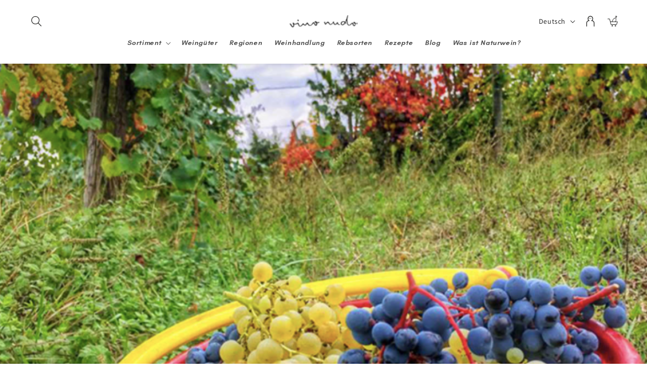

--- FILE ---
content_type: text/html; charset=utf-8
request_url: https://vinonudo.at/pages/podere-sottoilnoce
body_size: 29287
content:
<!doctype html>
<html class="js" lang="de">
  <head>
    <meta charset="utf-8">
    <meta http-equiv="X-UA-Compatible" content="IE=edge">
    <meta name="viewport" content="width=device-width,initial-scale=1">
    <meta name="theme-color" content="">
    <link rel="canonical" href="https://vinonudo.at/pages/podere-sottoilnoce"><link rel="icon" type="image/png" href="//vinonudo.at/cdn/shop/files/vinonudo.png?crop=center&height=32&v=1742312916&width=32"><link rel="preconnect" href="https://fonts.shopifycdn.com" crossorigin><title>
      Podere Sottoilnoce
 &ndash; vinonudo</title>

    
      <meta name="description" content="Podere Sottoilnoce Castelvetro di Modena – Emilia Romagna Unter einem Walnussbaum, sagt eine alte Bauernweisheit, wächst nichts. Ein paar Reihen steinalte Reben in Castelvetro di Modena bilden diesbezüglich die Ausnahme. Dieser Eigentümlichkeit zollt Max Brondolo Tribut, der sein 2017 gegründetes Weingut in der Folge P">
    

    

<meta property="og:site_name" content="vinonudo">
<meta property="og:url" content="https://vinonudo.at/pages/podere-sottoilnoce">
<meta property="og:title" content="Podere Sottoilnoce">
<meta property="og:type" content="website">
<meta property="og:description" content="Podere Sottoilnoce Castelvetro di Modena – Emilia Romagna Unter einem Walnussbaum, sagt eine alte Bauernweisheit, wächst nichts. Ein paar Reihen steinalte Reben in Castelvetro di Modena bilden diesbezüglich die Ausnahme. Dieser Eigentümlichkeit zollt Max Brondolo Tribut, der sein 2017 gegründetes Weingut in der Folge P"><meta property="og:image" content="http://vinonudo.at/cdn/shop/files/vinonudo-font.png?height=628&pad_color=ffffff&v=1742312655&width=1200">
  <meta property="og:image:secure_url" content="https://vinonudo.at/cdn/shop/files/vinonudo-font.png?height=628&pad_color=ffffff&v=1742312655&width=1200">
  <meta property="og:image:width" content="1200">
  <meta property="og:image:height" content="628"><meta name="twitter:card" content="summary_large_image">
<meta name="twitter:title" content="Podere Sottoilnoce">
<meta name="twitter:description" content="Podere Sottoilnoce Castelvetro di Modena – Emilia Romagna Unter einem Walnussbaum, sagt eine alte Bauernweisheit, wächst nichts. Ein paar Reihen steinalte Reben in Castelvetro di Modena bilden diesbezüglich die Ausnahme. Dieser Eigentümlichkeit zollt Max Brondolo Tribut, der sein 2017 gegründetes Weingut in der Folge P">


    <script src="//vinonudo.at/cdn/shop/t/30/assets/constants.js?v=132983761750457495441741544230" defer="defer"></script>
    <script src="//vinonudo.at/cdn/shop/t/30/assets/pubsub.js?v=25310214064522200911741544232" defer="defer"></script>
    <script src="//vinonudo.at/cdn/shop/t/30/assets/global.js?v=184345515105158409801741544230" defer="defer"></script>
    <script src="//vinonudo.at/cdn/shop/t/30/assets/details-disclosure.js?v=13653116266235556501741544230" defer="defer"></script>
    <script src="//vinonudo.at/cdn/shop/t/30/assets/details-modal.js?v=25581673532751508451741544230" defer="defer"></script>
    <script src="//vinonudo.at/cdn/shop/t/30/assets/search-form.js?v=133129549252120666541741544232" defer="defer"></script><script src="//vinonudo.at/cdn/shop/t/30/assets/animations.js?v=88693664871331136111741544230" defer="defer"></script><script>window.performance && window.performance.mark && window.performance.mark('shopify.content_for_header.start');</script><meta id="shopify-digital-wallet" name="shopify-digital-wallet" content="/5273059397/digital_wallets/dialog">
<meta name="shopify-checkout-api-token" content="e093e3887a7d69476b051259bf6ed063">
<meta id="in-context-paypal-metadata" data-shop-id="5273059397" data-venmo-supported="false" data-environment="production" data-locale="de_DE" data-paypal-v4="true" data-currency="EUR">
<link rel="alternate" hreflang="x-default" href="https://vinonudo.at/pages/podere-sottoilnoce">
<link rel="alternate" hreflang="de" href="https://vinonudo.at/pages/podere-sottoilnoce">
<link rel="alternate" hreflang="en" href="https://vinonudo.at/en/pages/podere-sottoilnoce">
<script async="async" src="/checkouts/internal/preloads.js?locale=de-AT"></script>
<script id="shopify-features" type="application/json">{"accessToken":"e093e3887a7d69476b051259bf6ed063","betas":["rich-media-storefront-analytics"],"domain":"vinonudo.at","predictiveSearch":true,"shopId":5273059397,"locale":"de"}</script>
<script>var Shopify = Shopify || {};
Shopify.shop = "vinonudo.myshopify.com";
Shopify.locale = "de";
Shopify.currency = {"active":"EUR","rate":"1.0"};
Shopify.country = "AT";
Shopify.theme = {"name":"Vinonudo 15.3.0","id":173448888656,"schema_name":"Dawn","schema_version":"15.3.0","theme_store_id":887,"role":"main"};
Shopify.theme.handle = "null";
Shopify.theme.style = {"id":null,"handle":null};
Shopify.cdnHost = "vinonudo.at/cdn";
Shopify.routes = Shopify.routes || {};
Shopify.routes.root = "/";</script>
<script type="module">!function(o){(o.Shopify=o.Shopify||{}).modules=!0}(window);</script>
<script>!function(o){function n(){var o=[];function n(){o.push(Array.prototype.slice.apply(arguments))}return n.q=o,n}var t=o.Shopify=o.Shopify||{};t.loadFeatures=n(),t.autoloadFeatures=n()}(window);</script>
<script id="shop-js-analytics" type="application/json">{"pageType":"page"}</script>
<script defer="defer" async type="module" src="//vinonudo.at/cdn/shopifycloud/shop-js/modules/v2/client.init-shop-cart-sync_e98Ab_XN.de.esm.js"></script>
<script defer="defer" async type="module" src="//vinonudo.at/cdn/shopifycloud/shop-js/modules/v2/chunk.common_Pcw9EP95.esm.js"></script>
<script defer="defer" async type="module" src="//vinonudo.at/cdn/shopifycloud/shop-js/modules/v2/chunk.modal_CzmY4ZhL.esm.js"></script>
<script type="module">
  await import("//vinonudo.at/cdn/shopifycloud/shop-js/modules/v2/client.init-shop-cart-sync_e98Ab_XN.de.esm.js");
await import("//vinonudo.at/cdn/shopifycloud/shop-js/modules/v2/chunk.common_Pcw9EP95.esm.js");
await import("//vinonudo.at/cdn/shopifycloud/shop-js/modules/v2/chunk.modal_CzmY4ZhL.esm.js");

  window.Shopify.SignInWithShop?.initShopCartSync?.({"fedCMEnabled":true,"windoidEnabled":true});

</script>
<script>(function() {
  var isLoaded = false;
  function asyncLoad() {
    if (isLoaded) return;
    isLoaded = true;
    var urls = ["https:\/\/a.mailmunch.co\/widgets\/site-1093866-319e4cd2756a10f3f8dd1f51543595fb909a11eb.js?shop=vinonudo.myshopify.com"];
    for (var i = 0; i < urls.length; i++) {
      var s = document.createElement('script');
      s.type = 'text/javascript';
      s.async = true;
      s.src = urls[i];
      var x = document.getElementsByTagName('script')[0];
      x.parentNode.insertBefore(s, x);
    }
  };
  if(window.attachEvent) {
    window.attachEvent('onload', asyncLoad);
  } else {
    window.addEventListener('load', asyncLoad, false);
  }
})();</script>
<script id="__st">var __st={"a":5273059397,"offset":3600,"reqid":"2ad5afd4-6c2a-4590-9246-eafcfc273e72-1769093766","pageurl":"vinonudo.at\/pages\/podere-sottoilnoce","s":"pages-88426315836","u":"997bbed945d4","p":"page","rtyp":"page","rid":88426315836};</script>
<script>window.ShopifyPaypalV4VisibilityTracking = true;</script>
<script id="captcha-bootstrap">!function(){'use strict';const t='contact',e='account',n='new_comment',o=[[t,t],['blogs',n],['comments',n],[t,'customer']],c=[[e,'customer_login'],[e,'guest_login'],[e,'recover_customer_password'],[e,'create_customer']],r=t=>t.map((([t,e])=>`form[action*='/${t}']:not([data-nocaptcha='true']) input[name='form_type'][value='${e}']`)).join(','),a=t=>()=>t?[...document.querySelectorAll(t)].map((t=>t.form)):[];function s(){const t=[...o],e=r(t);return a(e)}const i='password',u='form_key',d=['recaptcha-v3-token','g-recaptcha-response','h-captcha-response',i],f=()=>{try{return window.sessionStorage}catch{return}},m='__shopify_v',_=t=>t.elements[u];function p(t,e,n=!1){try{const o=window.sessionStorage,c=JSON.parse(o.getItem(e)),{data:r}=function(t){const{data:e,action:n}=t;return t[m]||n?{data:e,action:n}:{data:t,action:n}}(c);for(const[e,n]of Object.entries(r))t.elements[e]&&(t.elements[e].value=n);n&&o.removeItem(e)}catch(o){console.error('form repopulation failed',{error:o})}}const l='form_type',E='cptcha';function T(t){t.dataset[E]=!0}const w=window,h=w.document,L='Shopify',v='ce_forms',y='captcha';let A=!1;((t,e)=>{const n=(g='f06e6c50-85a8-45c8-87d0-21a2b65856fe',I='https://cdn.shopify.com/shopifycloud/storefront-forms-hcaptcha/ce_storefront_forms_captcha_hcaptcha.v1.5.2.iife.js',D={infoText:'Durch hCaptcha geschützt',privacyText:'Datenschutz',termsText:'Allgemeine Geschäftsbedingungen'},(t,e,n)=>{const o=w[L][v],c=o.bindForm;if(c)return c(t,g,e,D).then(n);var r;o.q.push([[t,g,e,D],n]),r=I,A||(h.body.append(Object.assign(h.createElement('script'),{id:'captcha-provider',async:!0,src:r})),A=!0)});var g,I,D;w[L]=w[L]||{},w[L][v]=w[L][v]||{},w[L][v].q=[],w[L][y]=w[L][y]||{},w[L][y].protect=function(t,e){n(t,void 0,e),T(t)},Object.freeze(w[L][y]),function(t,e,n,w,h,L){const[v,y,A,g]=function(t,e,n){const i=e?o:[],u=t?c:[],d=[...i,...u],f=r(d),m=r(i),_=r(d.filter((([t,e])=>n.includes(e))));return[a(f),a(m),a(_),s()]}(w,h,L),I=t=>{const e=t.target;return e instanceof HTMLFormElement?e:e&&e.form},D=t=>v().includes(t);t.addEventListener('submit',(t=>{const e=I(t);if(!e)return;const n=D(e)&&!e.dataset.hcaptchaBound&&!e.dataset.recaptchaBound,o=_(e),c=g().includes(e)&&(!o||!o.value);(n||c)&&t.preventDefault(),c&&!n&&(function(t){try{if(!f())return;!function(t){const e=f();if(!e)return;const n=_(t);if(!n)return;const o=n.value;o&&e.removeItem(o)}(t);const e=Array.from(Array(32),(()=>Math.random().toString(36)[2])).join('');!function(t,e){_(t)||t.append(Object.assign(document.createElement('input'),{type:'hidden',name:u})),t.elements[u].value=e}(t,e),function(t,e){const n=f();if(!n)return;const o=[...t.querySelectorAll(`input[type='${i}']`)].map((({name:t})=>t)),c=[...d,...o],r={};for(const[a,s]of new FormData(t).entries())c.includes(a)||(r[a]=s);n.setItem(e,JSON.stringify({[m]:1,action:t.action,data:r}))}(t,e)}catch(e){console.error('failed to persist form',e)}}(e),e.submit())}));const S=(t,e)=>{t&&!t.dataset[E]&&(n(t,e.some((e=>e===t))),T(t))};for(const o of['focusin','change'])t.addEventListener(o,(t=>{const e=I(t);D(e)&&S(e,y())}));const B=e.get('form_key'),M=e.get(l),P=B&&M;t.addEventListener('DOMContentLoaded',(()=>{const t=y();if(P)for(const e of t)e.elements[l].value===M&&p(e,B);[...new Set([...A(),...v().filter((t=>'true'===t.dataset.shopifyCaptcha))])].forEach((e=>S(e,t)))}))}(h,new URLSearchParams(w.location.search),n,t,e,['guest_login'])})(!0,!0)}();</script>
<script integrity="sha256-4kQ18oKyAcykRKYeNunJcIwy7WH5gtpwJnB7kiuLZ1E=" data-source-attribution="shopify.loadfeatures" defer="defer" src="//vinonudo.at/cdn/shopifycloud/storefront/assets/storefront/load_feature-a0a9edcb.js" crossorigin="anonymous"></script>
<script data-source-attribution="shopify.dynamic_checkout.dynamic.init">var Shopify=Shopify||{};Shopify.PaymentButton=Shopify.PaymentButton||{isStorefrontPortableWallets:!0,init:function(){window.Shopify.PaymentButton.init=function(){};var t=document.createElement("script");t.src="https://vinonudo.at/cdn/shopifycloud/portable-wallets/latest/portable-wallets.de.js",t.type="module",document.head.appendChild(t)}};
</script>
<script data-source-attribution="shopify.dynamic_checkout.buyer_consent">
  function portableWalletsHideBuyerConsent(e){var t=document.getElementById("shopify-buyer-consent"),n=document.getElementById("shopify-subscription-policy-button");t&&n&&(t.classList.add("hidden"),t.setAttribute("aria-hidden","true"),n.removeEventListener("click",e))}function portableWalletsShowBuyerConsent(e){var t=document.getElementById("shopify-buyer-consent"),n=document.getElementById("shopify-subscription-policy-button");t&&n&&(t.classList.remove("hidden"),t.removeAttribute("aria-hidden"),n.addEventListener("click",e))}window.Shopify?.PaymentButton&&(window.Shopify.PaymentButton.hideBuyerConsent=portableWalletsHideBuyerConsent,window.Shopify.PaymentButton.showBuyerConsent=portableWalletsShowBuyerConsent);
</script>
<script data-source-attribution="shopify.dynamic_checkout.cart.bootstrap">document.addEventListener("DOMContentLoaded",(function(){function t(){return document.querySelector("shopify-accelerated-checkout-cart, shopify-accelerated-checkout")}if(t())Shopify.PaymentButton.init();else{new MutationObserver((function(e,n){t()&&(Shopify.PaymentButton.init(),n.disconnect())})).observe(document.body,{childList:!0,subtree:!0})}}));
</script>
<script id='scb4127' type='text/javascript' async='' src='https://vinonudo.at/cdn/shopifycloud/privacy-banner/storefront-banner.js'></script><link id="shopify-accelerated-checkout-styles" rel="stylesheet" media="screen" href="https://vinonudo.at/cdn/shopifycloud/portable-wallets/latest/accelerated-checkout-backwards-compat.css" crossorigin="anonymous">
<style id="shopify-accelerated-checkout-cart">
        #shopify-buyer-consent {
  margin-top: 1em;
  display: inline-block;
  width: 100%;
}

#shopify-buyer-consent.hidden {
  display: none;
}

#shopify-subscription-policy-button {
  background: none;
  border: none;
  padding: 0;
  text-decoration: underline;
  font-size: inherit;
  cursor: pointer;
}

#shopify-subscription-policy-button::before {
  box-shadow: none;
}

      </style>
<script id="sections-script" data-sections="header" defer="defer" src="//vinonudo.at/cdn/shop/t/30/compiled_assets/scripts.js?v=2067"></script>
<script>window.performance && window.performance.mark && window.performance.mark('shopify.content_for_header.end');</script>


    <style data-shopify>
      @font-face {
  font-family: Assistant;
  font-weight: 400;
  font-style: normal;
  font-display: swap;
  src: url("//vinonudo.at/cdn/fonts/assistant/assistant_n4.9120912a469cad1cc292572851508ca49d12e768.woff2") format("woff2"),
       url("//vinonudo.at/cdn/fonts/assistant/assistant_n4.6e9875ce64e0fefcd3f4446b7ec9036b3ddd2985.woff") format("woff");
}

      @font-face {
  font-family: Assistant;
  font-weight: 700;
  font-style: normal;
  font-display: swap;
  src: url("//vinonudo.at/cdn/fonts/assistant/assistant_n7.bf44452348ec8b8efa3aa3068825305886b1c83c.woff2") format("woff2"),
       url("//vinonudo.at/cdn/fonts/assistant/assistant_n7.0c887fee83f6b3bda822f1150b912c72da0f7b64.woff") format("woff");
}

      
      
      @font-face {
  font-family: Assistant;
  font-weight: 400;
  font-style: normal;
  font-display: swap;
  src: url("//vinonudo.at/cdn/fonts/assistant/assistant_n4.9120912a469cad1cc292572851508ca49d12e768.woff2") format("woff2"),
       url("//vinonudo.at/cdn/fonts/assistant/assistant_n4.6e9875ce64e0fefcd3f4446b7ec9036b3ddd2985.woff") format("woff");
}


      
        :root,
        .color-scheme-1 {
          --color-background: 255,255,255;
        
          --gradient-background: #ffffff;
        

        

        --color-foreground: 18,18,18;
        --color-background-contrast: 191,191,191;
        --color-shadow: 18,18,18;
        --color-button: 18,18,18;
        --color-button-text: 255,255,255;
        --color-secondary-button: 255,255,255;
        --color-secondary-button-text: 18,18,18;
        --color-link: 18,18,18;
        --color-badge-foreground: 18,18,18;
        --color-badge-background: 255,255,255;
        --color-badge-border: 18,18,18;
        --payment-terms-background-color: rgb(255 255 255);
      }
      
        
        .color-scheme-2 {
          --color-background: 243,243,243;
        
          --gradient-background: #f3f3f3;
        

        

        --color-foreground: 18,18,18;
        --color-background-contrast: 179,179,179;
        --color-shadow: 18,18,18;
        --color-button: 18,18,18;
        --color-button-text: 243,243,243;
        --color-secondary-button: 243,243,243;
        --color-secondary-button-text: 18,18,18;
        --color-link: 18,18,18;
        --color-badge-foreground: 18,18,18;
        --color-badge-background: 243,243,243;
        --color-badge-border: 18,18,18;
        --payment-terms-background-color: rgb(243 243 243);
      }
      
        
        .color-scheme-3 {
          --color-background: 36,40,51;
        
          --gradient-background: #242833;
        

        

        --color-foreground: 255,255,255;
        --color-background-contrast: 47,52,66;
        --color-shadow: 18,18,18;
        --color-button: 255,255,255;
        --color-button-text: 0,0,0;
        --color-secondary-button: 36,40,51;
        --color-secondary-button-text: 255,255,255;
        --color-link: 255,255,255;
        --color-badge-foreground: 255,255,255;
        --color-badge-background: 36,40,51;
        --color-badge-border: 255,255,255;
        --payment-terms-background-color: rgb(36 40 51);
      }
      
        
        .color-scheme-4 {
          --color-background: 18,18,18;
        
          --gradient-background: #121212;
        

        

        --color-foreground: 255,255,255;
        --color-background-contrast: 146,146,146;
        --color-shadow: 18,18,18;
        --color-button: 255,255,255;
        --color-button-text: 18,18,18;
        --color-secondary-button: 18,18,18;
        --color-secondary-button-text: 255,255,255;
        --color-link: 255,255,255;
        --color-badge-foreground: 255,255,255;
        --color-badge-background: 18,18,18;
        --color-badge-border: 255,255,255;
        --payment-terms-background-color: rgb(18 18 18);
      }
      
        
        .color-scheme-5 {
          --color-background: 51,79,180;
        
          --gradient-background: #334fb4;
        

        

        --color-foreground: 255,255,255;
        --color-background-contrast: 23,35,81;
        --color-shadow: 18,18,18;
        --color-button: 255,255,255;
        --color-button-text: 51,79,180;
        --color-secondary-button: 51,79,180;
        --color-secondary-button-text: 255,255,255;
        --color-link: 255,255,255;
        --color-badge-foreground: 255,255,255;
        --color-badge-background: 51,79,180;
        --color-badge-border: 255,255,255;
        --payment-terms-background-color: rgb(51 79 180);
      }
      

      body, .color-scheme-1, .color-scheme-2, .color-scheme-3, .color-scheme-4, .color-scheme-5 {
        color: rgba(var(--color-foreground), 0.75);
        background-color: rgb(var(--color-background));
      }

      :root {
        --font-body-family: Assistant, sans-serif;
        --font-body-style: normal;
        --font-body-weight: 400;
        --font-body-weight-bold: 700;

        --font-heading-family: Assistant, sans-serif;
        --font-heading-style: normal;
        --font-heading-weight: 400;

        --font-body-scale: 1.0;
        --font-heading-scale: 1.0;

        --media-padding: px;
        --media-border-opacity: 0.05;
        --media-border-width: 1px;
        --media-radius: 0px;
        --media-shadow-opacity: 0.0;
        --media-shadow-horizontal-offset: 0px;
        --media-shadow-vertical-offset: 4px;
        --media-shadow-blur-radius: 5px;
        --media-shadow-visible: 0;

        --page-width: 140rem;
        --page-width-margin: 0rem;

        --product-card-image-padding: 0.0rem;
        --product-card-corner-radius: 0.0rem;
        --product-card-text-alignment: left;
        --product-card-border-width: 0.0rem;
        --product-card-border-opacity: 0.1;
        --product-card-shadow-opacity: 0.0;
        --product-card-shadow-visible: 0;
        --product-card-shadow-horizontal-offset: 0.0rem;
        --product-card-shadow-vertical-offset: 0.4rem;
        --product-card-shadow-blur-radius: 0.5rem;

        --collection-card-image-padding: 0.0rem;
        --collection-card-corner-radius: 0.0rem;
        --collection-card-text-alignment: left;
        --collection-card-border-width: 0.0rem;
        --collection-card-border-opacity: 0.1;
        --collection-card-shadow-opacity: 0.0;
        --collection-card-shadow-visible: 0;
        --collection-card-shadow-horizontal-offset: 0.0rem;
        --collection-card-shadow-vertical-offset: 0.4rem;
        --collection-card-shadow-blur-radius: 0.5rem;

        --blog-card-image-padding: 0.0rem;
        --blog-card-corner-radius: 0.0rem;
        --blog-card-text-alignment: left;
        --blog-card-border-width: 0.0rem;
        --blog-card-border-opacity: 0.1;
        --blog-card-shadow-opacity: 0.0;
        --blog-card-shadow-visible: 0;
        --blog-card-shadow-horizontal-offset: 0.0rem;
        --blog-card-shadow-vertical-offset: 0.4rem;
        --blog-card-shadow-blur-radius: 0.5rem;

        --badge-corner-radius: 4.0rem;

        --popup-border-width: 1px;
        --popup-border-opacity: 0.1;
        --popup-corner-radius: 0px;
        --popup-shadow-opacity: 0.05;
        --popup-shadow-horizontal-offset: 0px;
        --popup-shadow-vertical-offset: 4px;
        --popup-shadow-blur-radius: 5px;

        --drawer-border-width: 1px;
        --drawer-border-opacity: 0.1;
        --drawer-shadow-opacity: 0.0;
        --drawer-shadow-horizontal-offset: 0px;
        --drawer-shadow-vertical-offset: 4px;
        --drawer-shadow-blur-radius: 5px;

        --spacing-sections-desktop: 0px;
        --spacing-sections-mobile: 0px;

        --grid-desktop-vertical-spacing: 8px;
        --grid-desktop-horizontal-spacing: 8px;
        --grid-mobile-vertical-spacing: 4px;
        --grid-mobile-horizontal-spacing: 4px;

        --text-boxes-border-opacity: 0.1;
        --text-boxes-border-width: 0px;
        --text-boxes-radius: 0px;
        --text-boxes-shadow-opacity: 0.0;
        --text-boxes-shadow-visible: 0;
        --text-boxes-shadow-horizontal-offset: 0px;
        --text-boxes-shadow-vertical-offset: 4px;
        --text-boxes-shadow-blur-radius: 5px;

        --buttons-radius: 0px;
        --buttons-radius-outset: 0px;
        --buttons-border-width: 1px;
        --buttons-border-opacity: 1.0;
        --buttons-shadow-opacity: 0.0;
        --buttons-shadow-visible: 0;
        --buttons-shadow-horizontal-offset: 0px;
        --buttons-shadow-vertical-offset: 4px;
        --buttons-shadow-blur-radius: 5px;
        --buttons-border-offset: 0px;

        --inputs-radius: 0px;
        --inputs-border-width: 1px;
        --inputs-border-opacity: 0.55;
        --inputs-shadow-opacity: 0.0;
        --inputs-shadow-horizontal-offset: 0px;
        --inputs-margin-offset: 0px;
        --inputs-shadow-vertical-offset: 4px;
        --inputs-shadow-blur-radius: 5px;
        --inputs-radius-outset: 0px;

        --variant-pills-radius: 40px;
        --variant-pills-border-width: 1px;
        --variant-pills-border-opacity: 0.55;
        --variant-pills-shadow-opacity: 0.0;
        --variant-pills-shadow-horizontal-offset: 0px;
        --variant-pills-shadow-vertical-offset: 4px;
        --variant-pills-shadow-blur-radius: 5px;
      }

      *,
      *::before,
      *::after {
        box-sizing: inherit;
      }

      html {
        box-sizing: border-box;
        font-size: calc(var(--font-body-scale) * 62.5%);
        height: 100%;
      }

      body {
        display: grid;
        grid-template-rows: auto auto 1fr auto;
        grid-template-columns: 100%;
        min-height: 100%;
        margin: 0;
        font-size: 1.5rem;
        letter-spacing: 0.06rem;
        line-height: calc(1 + 0.8 / var(--font-body-scale));
        font-family: var(--font-body-family);
        font-style: var(--font-body-style);
        font-weight: var(--font-body-weight);
      }

      @media screen and (min-width: 750px) {
        body {
          font-size: 1.6rem;
        }
      }
    </style>

    <link href="//vinonudo.at/cdn/shop/t/30/assets/base.css?v=159841507637079171801741544230" rel="stylesheet" type="text/css" media="all" />
    <link rel="stylesheet" href="//vinonudo.at/cdn/shop/t/30/assets/component-cart-items.css?v=123238115697927560811741544230" media="print" onload="this.media='all'">
      <link rel="preload" as="font" href="//vinonudo.at/cdn/fonts/assistant/assistant_n4.9120912a469cad1cc292572851508ca49d12e768.woff2" type="font/woff2" crossorigin>
      

      <link rel="preload" as="font" href="//vinonudo.at/cdn/fonts/assistant/assistant_n4.9120912a469cad1cc292572851508ca49d12e768.woff2" type="font/woff2" crossorigin>
      
<link href="//vinonudo.at/cdn/shop/t/30/assets/component-localization-form.css?v=170315343355214948141741544230" rel="stylesheet" type="text/css" media="all" />
      <script src="//vinonudo.at/cdn/shop/t/30/assets/localization-form.js?v=144176611646395275351741544231" defer="defer"></script><link
        rel="stylesheet"
        href="//vinonudo.at/cdn/shop/t/30/assets/component-predictive-search.css?v=118923337488134913561741544230"
        media="print"
        onload="this.media='all'"
      ><script>
      if (Shopify.designMode) {
        document.documentElement.classList.add('shopify-design-mode');
      }
    </script>
  <!-- BEGIN app block: shopify://apps/fontify/blocks/app-embed/334490e2-2153-4a2e-a452-e90bdeffa3cc --><link rel="preconnect" href="https://cdn.nitroapps.co" crossorigin=""><!-- shop nitro_fontify metafields --><link rel="preconnect" href="https://fonts.googleapis.com">
                     
            <link rel="stylesheet" href="https://fonts.googleapis.com/css2?family=Kalnia:wght@100;200;300;400;500;600;700&display=swap" />
            <link rel="prefetch" href="https://fonts.googleapis.com/css2?family=Kalnia:wght@100;200;300;400;500;600;700&display=swap" as="style" />
                     
                     
            <link rel="stylesheet" href="https://fonts.googleapis.com/css2?family=Teachers:ital,wght@0,400;0,500;0,600;0,700;0,800;1,400;1,500;1,600;1,700;1,800&display=swap" />
            <link rel="prefetch" href="https://fonts.googleapis.com/css2?family=Teachers:ital,wght@0,400;0,500;0,600;0,700;0,800;1,400;1,500;1,600;1,700;1,800&display=swap" as="style" />
                     
        <style type="text/css" id="nitro-fontify" >
							@media only screen and (min-width: 970px) {
				h1,h2,h3,h6,h5,h4{
					font-family: 'Kalnia' !important;
					h1, h2, h3, h4, h5, h6 {
    font-family: "Kalnia", serif !important;
  }
				}
			}
		 
					@media only screen and (max-width: 970px) {
				h1,h2,h3,h6,h5,h4{
					font-family: 'Kalnia' !important;
					h1, h2, h3, h4, h5, h6 {
    font-family: "Kalnia", serif !important;
  }
				}
			}
		 
		 
								@media only screen and (min-width: 970px) {
				li,a,p{
					font-family: 'Teachers' !important;
					body, p, a, li {
    font-family: "Teachers", serif !important;
  }
				}
			}
		 
					@media only screen and (max-width: 970px) {
				li,a,p{
					font-family: 'Teachers' !important;
					body, p, a, li {
    font-family: "Teachers", serif !important;
  }
				}
			}
		 
		 
	</style>
<script>
    console.log(null);
    console.log(null);
  </script><script
  type="text/javascript"
  id="fontify-scripts"
>
  
  (function () {
    // Prevent duplicate execution
    if (window.fontifyScriptInitialized) {
      return;
    }
    window.fontifyScriptInitialized = true;

    if (window.opener) {
      // Remove existing listener if any before adding new one
      if (window.fontifyMessageListener) {
        window.removeEventListener('message', window.fontifyMessageListener, false);
      }

      function watchClosedWindow() {
        let itv = setInterval(function () {
          if (!window.opener || window.opener.closed) {
            clearInterval(itv);
            window.close();
          }
        }, 1000);
      }

      // Helper function to inject scripts and links from vite-tag content
      function injectScript(encodedContent) {
        

        // Decode HTML entities
        const tempTextarea = document.createElement('textarea');
        tempTextarea.innerHTML = encodedContent;
        const viteContent = tempTextarea.value;

        // Parse HTML content
        const tempDiv = document.createElement('div');
        tempDiv.innerHTML = viteContent;

        // Track duplicates within tempDiv only
        const scriptIds = new Set();
        const scriptSrcs = new Set();
        const linkKeys = new Set();

        // Helper to clone element attributes
        function cloneAttributes(source, target) {
          Array.from(source.attributes).forEach(function(attr) {
            if (attr.name === 'crossorigin') {
              target.crossOrigin = attr.value;
            } else {
              target.setAttribute(attr.name, attr.value);
            }
          });
          if (source.textContent) {
            target.textContent = source.textContent;
          }
        }

        // Inject scripts (filter duplicates within tempDiv)
        tempDiv.querySelectorAll('script').forEach(function(script) {
          const scriptId = script.getAttribute('id');
          const scriptSrc = script.getAttribute('src');

          // Skip if duplicate in tempDiv
          if ((scriptId && scriptIds.has(scriptId)) || (scriptSrc && scriptSrcs.has(scriptSrc))) {
            return;
          }

          // Track script
          if (scriptId) scriptIds.add(scriptId);
          if (scriptSrc) scriptSrcs.add(scriptSrc);

          // Clone and inject
          const newScript = document.createElement('script');
          cloneAttributes(script, newScript);

          document.head.appendChild(newScript);
        });

        // Inject links (filter duplicates within tempDiv)
        tempDiv.querySelectorAll('link').forEach(function(link) {
          const linkHref = link.getAttribute('href');
          const linkRel = link.getAttribute('rel') || '';
          const key = linkHref + '|' + linkRel;

          // Skip if duplicate in tempDiv
          if (linkHref && linkKeys.has(key)) {
            return;
          }

          // Track link
          if (linkHref) linkKeys.add(key);

          // Clone and inject
          const newLink = document.createElement('link');
          cloneAttributes(link, newLink);
          document.head.appendChild(newLink);
        });
      }

      // Function to apply preview font data


      function receiveMessage(event) {
        watchClosedWindow();
        if (event.data.action == 'fontify_ready') {
          console.log('fontify_ready');
          injectScript(`&lt;!-- BEGIN app snippet: vite-tag --&gt;


  &lt;script src=&quot;https://cdn.shopify.com/extensions/019bafe3-77e1-7e6a-87b2-cbeff3e5cd6f/fontify-polaris-11/assets/main-B3V8Mu2P.js&quot; type=&quot;module&quot; crossorigin=&quot;anonymous&quot;&gt;&lt;/script&gt;

&lt;!-- END app snippet --&gt;
  &lt;!-- BEGIN app snippet: vite-tag --&gt;


  &lt;link href=&quot;//cdn.shopify.com/extensions/019bafe3-77e1-7e6a-87b2-cbeff3e5cd6f/fontify-polaris-11/assets/main-GVRB1u2d.css&quot; rel=&quot;stylesheet&quot; type=&quot;text/css&quot; media=&quot;all&quot; /&gt;

&lt;!-- END app snippet --&gt;
`);

        } else if (event.data.action == 'font_audit_ready') {
          injectScript(`&lt;!-- BEGIN app snippet: vite-tag --&gt;


  &lt;script src=&quot;https://cdn.shopify.com/extensions/019bafe3-77e1-7e6a-87b2-cbeff3e5cd6f/fontify-polaris-11/assets/audit-DDeWPAiq.js&quot; type=&quot;module&quot; crossorigin=&quot;anonymous&quot;&gt;&lt;/script&gt;

&lt;!-- END app snippet --&gt;
  &lt;!-- BEGIN app snippet: vite-tag --&gt;


  &lt;link href=&quot;//cdn.shopify.com/extensions/019bafe3-77e1-7e6a-87b2-cbeff3e5cd6f/fontify-polaris-11/assets/audit-CNr6hPle.css&quot; rel=&quot;stylesheet&quot; type=&quot;text/css&quot; media=&quot;all&quot; /&gt;

&lt;!-- END app snippet --&gt;
`);

        } else if (event.data.action == 'preview_font_data') {
          const fontData = event?.data || null;
          window.fontifyPreviewData = fontData;
          injectScript(`&lt;!-- BEGIN app snippet: vite-tag --&gt;


  &lt;script src=&quot;https://cdn.shopify.com/extensions/019bafe3-77e1-7e6a-87b2-cbeff3e5cd6f/fontify-polaris-11/assets/preview-CH6oXAfY.js&quot; type=&quot;module&quot; crossorigin=&quot;anonymous&quot;&gt;&lt;/script&gt;

&lt;!-- END app snippet --&gt;
`);
        }
      }

      // Store reference to listener for cleanup
      window.fontifyMessageListener = receiveMessage;
      window.addEventListener('message', receiveMessage, false);

      // Send init message when window is opened from opener
      if (window.opener) {
        window.opener.postMessage({ action: `${window.name}_init`, data: JSON.parse(JSON.stringify({})) }, '*');
      }
    }
  })();
</script>


<!-- END app block --><link href="https://monorail-edge.shopifysvc.com" rel="dns-prefetch">
<script>(function(){if ("sendBeacon" in navigator && "performance" in window) {try {var session_token_from_headers = performance.getEntriesByType('navigation')[0].serverTiming.find(x => x.name == '_s').description;} catch {var session_token_from_headers = undefined;}var session_cookie_matches = document.cookie.match(/_shopify_s=([^;]*)/);var session_token_from_cookie = session_cookie_matches && session_cookie_matches.length === 2 ? session_cookie_matches[1] : "";var session_token = session_token_from_headers || session_token_from_cookie || "";function handle_abandonment_event(e) {var entries = performance.getEntries().filter(function(entry) {return /monorail-edge.shopifysvc.com/.test(entry.name);});if (!window.abandonment_tracked && entries.length === 0) {window.abandonment_tracked = true;var currentMs = Date.now();var navigation_start = performance.timing.navigationStart;var payload = {shop_id: 5273059397,url: window.location.href,navigation_start,duration: currentMs - navigation_start,session_token,page_type: "page"};window.navigator.sendBeacon("https://monorail-edge.shopifysvc.com/v1/produce", JSON.stringify({schema_id: "online_store_buyer_site_abandonment/1.1",payload: payload,metadata: {event_created_at_ms: currentMs,event_sent_at_ms: currentMs}}));}}window.addEventListener('pagehide', handle_abandonment_event);}}());</script>
<script id="web-pixels-manager-setup">(function e(e,d,r,n,o){if(void 0===o&&(o={}),!Boolean(null===(a=null===(i=window.Shopify)||void 0===i?void 0:i.analytics)||void 0===a?void 0:a.replayQueue)){var i,a;window.Shopify=window.Shopify||{};var t=window.Shopify;t.analytics=t.analytics||{};var s=t.analytics;s.replayQueue=[],s.publish=function(e,d,r){return s.replayQueue.push([e,d,r]),!0};try{self.performance.mark("wpm:start")}catch(e){}var l=function(){var e={modern:/Edge?\/(1{2}[4-9]|1[2-9]\d|[2-9]\d{2}|\d{4,})\.\d+(\.\d+|)|Firefox\/(1{2}[4-9]|1[2-9]\d|[2-9]\d{2}|\d{4,})\.\d+(\.\d+|)|Chrom(ium|e)\/(9{2}|\d{3,})\.\d+(\.\d+|)|(Maci|X1{2}).+ Version\/(15\.\d+|(1[6-9]|[2-9]\d|\d{3,})\.\d+)([,.]\d+|)( \(\w+\)|)( Mobile\/\w+|) Safari\/|Chrome.+OPR\/(9{2}|\d{3,})\.\d+\.\d+|(CPU[ +]OS|iPhone[ +]OS|CPU[ +]iPhone|CPU IPhone OS|CPU iPad OS)[ +]+(15[._]\d+|(1[6-9]|[2-9]\d|\d{3,})[._]\d+)([._]\d+|)|Android:?[ /-](13[3-9]|1[4-9]\d|[2-9]\d{2}|\d{4,})(\.\d+|)(\.\d+|)|Android.+Firefox\/(13[5-9]|1[4-9]\d|[2-9]\d{2}|\d{4,})\.\d+(\.\d+|)|Android.+Chrom(ium|e)\/(13[3-9]|1[4-9]\d|[2-9]\d{2}|\d{4,})\.\d+(\.\d+|)|SamsungBrowser\/([2-9]\d|\d{3,})\.\d+/,legacy:/Edge?\/(1[6-9]|[2-9]\d|\d{3,})\.\d+(\.\d+|)|Firefox\/(5[4-9]|[6-9]\d|\d{3,})\.\d+(\.\d+|)|Chrom(ium|e)\/(5[1-9]|[6-9]\d|\d{3,})\.\d+(\.\d+|)([\d.]+$|.*Safari\/(?![\d.]+ Edge\/[\d.]+$))|(Maci|X1{2}).+ Version\/(10\.\d+|(1[1-9]|[2-9]\d|\d{3,})\.\d+)([,.]\d+|)( \(\w+\)|)( Mobile\/\w+|) Safari\/|Chrome.+OPR\/(3[89]|[4-9]\d|\d{3,})\.\d+\.\d+|(CPU[ +]OS|iPhone[ +]OS|CPU[ +]iPhone|CPU IPhone OS|CPU iPad OS)[ +]+(10[._]\d+|(1[1-9]|[2-9]\d|\d{3,})[._]\d+)([._]\d+|)|Android:?[ /-](13[3-9]|1[4-9]\d|[2-9]\d{2}|\d{4,})(\.\d+|)(\.\d+|)|Mobile Safari.+OPR\/([89]\d|\d{3,})\.\d+\.\d+|Android.+Firefox\/(13[5-9]|1[4-9]\d|[2-9]\d{2}|\d{4,})\.\d+(\.\d+|)|Android.+Chrom(ium|e)\/(13[3-9]|1[4-9]\d|[2-9]\d{2}|\d{4,})\.\d+(\.\d+|)|Android.+(UC? ?Browser|UCWEB|U3)[ /]?(15\.([5-9]|\d{2,})|(1[6-9]|[2-9]\d|\d{3,})\.\d+)\.\d+|SamsungBrowser\/(5\.\d+|([6-9]|\d{2,})\.\d+)|Android.+MQ{2}Browser\/(14(\.(9|\d{2,})|)|(1[5-9]|[2-9]\d|\d{3,})(\.\d+|))(\.\d+|)|K[Aa][Ii]OS\/(3\.\d+|([4-9]|\d{2,})\.\d+)(\.\d+|)/},d=e.modern,r=e.legacy,n=navigator.userAgent;return n.match(d)?"modern":n.match(r)?"legacy":"unknown"}(),u="modern"===l?"modern":"legacy",c=(null!=n?n:{modern:"",legacy:""})[u],f=function(e){return[e.baseUrl,"/wpm","/b",e.hashVersion,"modern"===e.buildTarget?"m":"l",".js"].join("")}({baseUrl:d,hashVersion:r,buildTarget:u}),m=function(e){var d=e.version,r=e.bundleTarget,n=e.surface,o=e.pageUrl,i=e.monorailEndpoint;return{emit:function(e){var a=e.status,t=e.errorMsg,s=(new Date).getTime(),l=JSON.stringify({metadata:{event_sent_at_ms:s},events:[{schema_id:"web_pixels_manager_load/3.1",payload:{version:d,bundle_target:r,page_url:o,status:a,surface:n,error_msg:t},metadata:{event_created_at_ms:s}}]});if(!i)return console&&console.warn&&console.warn("[Web Pixels Manager] No Monorail endpoint provided, skipping logging."),!1;try{return self.navigator.sendBeacon.bind(self.navigator)(i,l)}catch(e){}var u=new XMLHttpRequest;try{return u.open("POST",i,!0),u.setRequestHeader("Content-Type","text/plain"),u.send(l),!0}catch(e){return console&&console.warn&&console.warn("[Web Pixels Manager] Got an unhandled error while logging to Monorail."),!1}}}}({version:r,bundleTarget:l,surface:e.surface,pageUrl:self.location.href,monorailEndpoint:e.monorailEndpoint});try{o.browserTarget=l,function(e){var d=e.src,r=e.async,n=void 0===r||r,o=e.onload,i=e.onerror,a=e.sri,t=e.scriptDataAttributes,s=void 0===t?{}:t,l=document.createElement("script"),u=document.querySelector("head"),c=document.querySelector("body");if(l.async=n,l.src=d,a&&(l.integrity=a,l.crossOrigin="anonymous"),s)for(var f in s)if(Object.prototype.hasOwnProperty.call(s,f))try{l.dataset[f]=s[f]}catch(e){}if(o&&l.addEventListener("load",o),i&&l.addEventListener("error",i),u)u.appendChild(l);else{if(!c)throw new Error("Did not find a head or body element to append the script");c.appendChild(l)}}({src:f,async:!0,onload:function(){if(!function(){var e,d;return Boolean(null===(d=null===(e=window.Shopify)||void 0===e?void 0:e.analytics)||void 0===d?void 0:d.initialized)}()){var d=window.webPixelsManager.init(e)||void 0;if(d){var r=window.Shopify.analytics;r.replayQueue.forEach((function(e){var r=e[0],n=e[1],o=e[2];d.publishCustomEvent(r,n,o)})),r.replayQueue=[],r.publish=d.publishCustomEvent,r.visitor=d.visitor,r.initialized=!0}}},onerror:function(){return m.emit({status:"failed",errorMsg:"".concat(f," has failed to load")})},sri:function(e){var d=/^sha384-[A-Za-z0-9+/=]+$/;return"string"==typeof e&&d.test(e)}(c)?c:"",scriptDataAttributes:o}),m.emit({status:"loading"})}catch(e){m.emit({status:"failed",errorMsg:(null==e?void 0:e.message)||"Unknown error"})}}})({shopId: 5273059397,storefrontBaseUrl: "https://vinonudo.at",extensionsBaseUrl: "https://extensions.shopifycdn.com/cdn/shopifycloud/web-pixels-manager",monorailEndpoint: "https://monorail-edge.shopifysvc.com/unstable/produce_batch",surface: "storefront-renderer",enabledBetaFlags: ["2dca8a86"],webPixelsConfigList: [{"id":"shopify-app-pixel","configuration":"{}","eventPayloadVersion":"v1","runtimeContext":"STRICT","scriptVersion":"0450","apiClientId":"shopify-pixel","type":"APP","privacyPurposes":["ANALYTICS","MARKETING"]},{"id":"shopify-custom-pixel","eventPayloadVersion":"v1","runtimeContext":"LAX","scriptVersion":"0450","apiClientId":"shopify-pixel","type":"CUSTOM","privacyPurposes":["ANALYTICS","MARKETING"]}],isMerchantRequest: false,initData: {"shop":{"name":"vinonudo","paymentSettings":{"currencyCode":"EUR"},"myshopifyDomain":"vinonudo.myshopify.com","countryCode":"AT","storefrontUrl":"https:\/\/vinonudo.at"},"customer":null,"cart":null,"checkout":null,"productVariants":[],"purchasingCompany":null},},"https://vinonudo.at/cdn","fcfee988w5aeb613cpc8e4bc33m6693e112",{"modern":"","legacy":""},{"shopId":"5273059397","storefrontBaseUrl":"https:\/\/vinonudo.at","extensionBaseUrl":"https:\/\/extensions.shopifycdn.com\/cdn\/shopifycloud\/web-pixels-manager","surface":"storefront-renderer","enabledBetaFlags":"[\"2dca8a86\"]","isMerchantRequest":"false","hashVersion":"fcfee988w5aeb613cpc8e4bc33m6693e112","publish":"custom","events":"[[\"page_viewed\",{}]]"});</script><script>
  window.ShopifyAnalytics = window.ShopifyAnalytics || {};
  window.ShopifyAnalytics.meta = window.ShopifyAnalytics.meta || {};
  window.ShopifyAnalytics.meta.currency = 'EUR';
  var meta = {"page":{"pageType":"page","resourceType":"page","resourceId":88426315836,"requestId":"2ad5afd4-6c2a-4590-9246-eafcfc273e72-1769093766"}};
  for (var attr in meta) {
    window.ShopifyAnalytics.meta[attr] = meta[attr];
  }
</script>
<script class="analytics">
  (function () {
    var customDocumentWrite = function(content) {
      var jquery = null;

      if (window.jQuery) {
        jquery = window.jQuery;
      } else if (window.Checkout && window.Checkout.$) {
        jquery = window.Checkout.$;
      }

      if (jquery) {
        jquery('body').append(content);
      }
    };

    var hasLoggedConversion = function(token) {
      if (token) {
        return document.cookie.indexOf('loggedConversion=' + token) !== -1;
      }
      return false;
    }

    var setCookieIfConversion = function(token) {
      if (token) {
        var twoMonthsFromNow = new Date(Date.now());
        twoMonthsFromNow.setMonth(twoMonthsFromNow.getMonth() + 2);

        document.cookie = 'loggedConversion=' + token + '; expires=' + twoMonthsFromNow;
      }
    }

    var trekkie = window.ShopifyAnalytics.lib = window.trekkie = window.trekkie || [];
    if (trekkie.integrations) {
      return;
    }
    trekkie.methods = [
      'identify',
      'page',
      'ready',
      'track',
      'trackForm',
      'trackLink'
    ];
    trekkie.factory = function(method) {
      return function() {
        var args = Array.prototype.slice.call(arguments);
        args.unshift(method);
        trekkie.push(args);
        return trekkie;
      };
    };
    for (var i = 0; i < trekkie.methods.length; i++) {
      var key = trekkie.methods[i];
      trekkie[key] = trekkie.factory(key);
    }
    trekkie.load = function(config) {
      trekkie.config = config || {};
      trekkie.config.initialDocumentCookie = document.cookie;
      var first = document.getElementsByTagName('script')[0];
      var script = document.createElement('script');
      script.type = 'text/javascript';
      script.onerror = function(e) {
        var scriptFallback = document.createElement('script');
        scriptFallback.type = 'text/javascript';
        scriptFallback.onerror = function(error) {
                var Monorail = {
      produce: function produce(monorailDomain, schemaId, payload) {
        var currentMs = new Date().getTime();
        var event = {
          schema_id: schemaId,
          payload: payload,
          metadata: {
            event_created_at_ms: currentMs,
            event_sent_at_ms: currentMs
          }
        };
        return Monorail.sendRequest("https://" + monorailDomain + "/v1/produce", JSON.stringify(event));
      },
      sendRequest: function sendRequest(endpointUrl, payload) {
        // Try the sendBeacon API
        if (window && window.navigator && typeof window.navigator.sendBeacon === 'function' && typeof window.Blob === 'function' && !Monorail.isIos12()) {
          var blobData = new window.Blob([payload], {
            type: 'text/plain'
          });

          if (window.navigator.sendBeacon(endpointUrl, blobData)) {
            return true;
          } // sendBeacon was not successful

        } // XHR beacon

        var xhr = new XMLHttpRequest();

        try {
          xhr.open('POST', endpointUrl);
          xhr.setRequestHeader('Content-Type', 'text/plain');
          xhr.send(payload);
        } catch (e) {
          console.log(e);
        }

        return false;
      },
      isIos12: function isIos12() {
        return window.navigator.userAgent.lastIndexOf('iPhone; CPU iPhone OS 12_') !== -1 || window.navigator.userAgent.lastIndexOf('iPad; CPU OS 12_') !== -1;
      }
    };
    Monorail.produce('monorail-edge.shopifysvc.com',
      'trekkie_storefront_load_errors/1.1',
      {shop_id: 5273059397,
      theme_id: 173448888656,
      app_name: "storefront",
      context_url: window.location.href,
      source_url: "//vinonudo.at/cdn/s/trekkie.storefront.1bbfab421998800ff09850b62e84b8915387986d.min.js"});

        };
        scriptFallback.async = true;
        scriptFallback.src = '//vinonudo.at/cdn/s/trekkie.storefront.1bbfab421998800ff09850b62e84b8915387986d.min.js';
        first.parentNode.insertBefore(scriptFallback, first);
      };
      script.async = true;
      script.src = '//vinonudo.at/cdn/s/trekkie.storefront.1bbfab421998800ff09850b62e84b8915387986d.min.js';
      first.parentNode.insertBefore(script, first);
    };
    trekkie.load(
      {"Trekkie":{"appName":"storefront","development":false,"defaultAttributes":{"shopId":5273059397,"isMerchantRequest":null,"themeId":173448888656,"themeCityHash":"190637337028690017","contentLanguage":"de","currency":"EUR","eventMetadataId":"aa5f3801-3e2a-4fc9-8869-23bae92a4cb7"},"isServerSideCookieWritingEnabled":true,"monorailRegion":"shop_domain","enabledBetaFlags":["65f19447"]},"Session Attribution":{},"S2S":{"facebookCapiEnabled":false,"source":"trekkie-storefront-renderer","apiClientId":580111}}
    );

    var loaded = false;
    trekkie.ready(function() {
      if (loaded) return;
      loaded = true;

      window.ShopifyAnalytics.lib = window.trekkie;

      var originalDocumentWrite = document.write;
      document.write = customDocumentWrite;
      try { window.ShopifyAnalytics.merchantGoogleAnalytics.call(this); } catch(error) {};
      document.write = originalDocumentWrite;

      window.ShopifyAnalytics.lib.page(null,{"pageType":"page","resourceType":"page","resourceId":88426315836,"requestId":"2ad5afd4-6c2a-4590-9246-eafcfc273e72-1769093766","shopifyEmitted":true});

      var match = window.location.pathname.match(/checkouts\/(.+)\/(thank_you|post_purchase)/)
      var token = match? match[1]: undefined;
      if (!hasLoggedConversion(token)) {
        setCookieIfConversion(token);
        
      }
    });


        var eventsListenerScript = document.createElement('script');
        eventsListenerScript.async = true;
        eventsListenerScript.src = "//vinonudo.at/cdn/shopifycloud/storefront/assets/shop_events_listener-3da45d37.js";
        document.getElementsByTagName('head')[0].appendChild(eventsListenerScript);

})();</script>
<script
  defer
  src="https://vinonudo.at/cdn/shopifycloud/perf-kit/shopify-perf-kit-3.0.4.min.js"
  data-application="storefront-renderer"
  data-shop-id="5273059397"
  data-render-region="gcp-us-east1"
  data-page-type="page"
  data-theme-instance-id="173448888656"
  data-theme-name="Dawn"
  data-theme-version="15.3.0"
  data-monorail-region="shop_domain"
  data-resource-timing-sampling-rate="10"
  data-shs="true"
  data-shs-beacon="true"
  data-shs-export-with-fetch="true"
  data-shs-logs-sample-rate="1"
  data-shs-beacon-endpoint="https://vinonudo.at/api/collect"
></script>
</head>

  <body class="gradient animate--hover-3d-lift">
    <a class="skip-to-content-link button visually-hidden" href="#MainContent">
      Direkt zum Inhalt
    </a><!-- BEGIN sections: header-group -->
<div id="shopify-section-sections--23677986308432__header" class="shopify-section shopify-section-group-header-group section-header"><link rel="stylesheet" href="//vinonudo.at/cdn/shop/t/30/assets/component-list-menu.css?v=151968516119678728991741544230" media="print" onload="this.media='all'">
<link rel="stylesheet" href="//vinonudo.at/cdn/shop/t/30/assets/component-search.css?v=165164710990765432851741544230" media="print" onload="this.media='all'">
<link rel="stylesheet" href="//vinonudo.at/cdn/shop/t/30/assets/component-menu-drawer.css?v=147478906057189667651741544230" media="print" onload="this.media='all'">
<link rel="stylesheet" href="//vinonudo.at/cdn/shop/t/30/assets/custom-vinonudo.css?v=22278827823968306231753981474" media="print" onload="this.media='all'">
<link
  rel="stylesheet"
  href="//vinonudo.at/cdn/shop/t/30/assets/component-cart-notification.css?v=54116361853792938221741544230"
  media="print"
  onload="this.media='all'"
><link rel="stylesheet" href="//vinonudo.at/cdn/shop/t/30/assets/component-price.css?v=70172745017360139101741544230" media="print" onload="this.media='all'"><link rel="stylesheet" href="//vinonudo.at/cdn/shop/t/30/assets/component-mega-menu.css?v=10110889665867715061741544230" media="print" onload="this.media='all'"><style>
  header-drawer {
    justify-self: start;
    margin-left: -1.2rem;
  }.scrolled-past-header .header__heading-logo-wrapper {
      width: 75%;
    }@media screen and (min-width: 990px) {
      header-drawer {
        display: none;
      }
    }.menu-drawer-container {
    display: flex;
  }

  .list-menu {
    list-style: none;
    padding: 0;
    margin: 0;
  }

  .list-menu--inline {
    display: inline-flex;
    flex-wrap: wrap;
  }

  summary.list-menu__item {
    padding-right: 2.7rem;
  }

  .list-menu__item {
    display: flex;
    align-items: center;
    line-height: calc(1 + 0.3 / var(--font-body-scale));
  }

  .list-menu__item--link {
    text-decoration: none;
    padding-bottom: 1rem;
    padding-top: 1rem;
    line-height: calc(1 + 0.8 / var(--font-body-scale));
  }

  @media screen and (min-width: 750px) {
    .list-menu__item--link {
      padding-bottom: 0.5rem;
      padding-top: 0.5rem;
    }
  }
</style><style data-shopify>.header {
    padding: 10px 3rem 10px 3rem;
  }

  .section-header {
    position: sticky; /* This is for fixing a Safari z-index issue. PR #2147 */
    margin-bottom: 0px;
  }

  @media screen and (min-width: 750px) {
    .section-header {
      margin-bottom: 0px;
    }
  }

  @media screen and (min-width: 990px) {
    .header {
      padding-top: 20px;
      padding-bottom: 20px;
    }
  }</style><script src="//vinonudo.at/cdn/shop/t/30/assets/cart-notification.js?v=133508293167896966491741544230" defer="defer"></script>

<sticky-header
  
    data-sticky-type="reduce-logo-size"
  
  class="header-wrapper color-scheme-1 gradient"
><header class="header header--top-center header--mobile-center page-width header--has-menu header--has-account header--has-localizations">

<header-drawer data-breakpoint="tablet">
  <details id="Details-menu-drawer-container" class="menu-drawer-container">
    <summary
      class="header__icon header__icon--menu header__icon--summary link focus-inset"
      aria-label="Menü"
    >
      <span><svg xmlns="http://www.w3.org/2000/svg" fill="none" class="icon icon-hamburger" viewBox="0 0 18 16"><path fill="currentColor" d="M1 .5a.5.5 0 1 0 0 1h15.71a.5.5 0 0 0 0-1zM.5 8a.5.5 0 0 1 .5-.5h15.71a.5.5 0 0 1 0 1H1A.5.5 0 0 1 .5 8m0 7a.5.5 0 0 1 .5-.5h15.71a.5.5 0 0 1 0 1H1a.5.5 0 0 1-.5-.5"/></svg>
<svg xmlns="http://www.w3.org/2000/svg" fill="none" class="icon icon-close" viewBox="0 0 18 17"><path fill="currentColor" d="M.865 15.978a.5.5 0 0 0 .707.707l7.433-7.431 7.579 7.282a.501.501 0 0 0 .846-.37.5.5 0 0 0-.153-.351L9.712 8.546l7.417-7.416a.5.5 0 1 0-.707-.708L8.991 7.853 1.413.573a.5.5 0 1 0-.693.72l7.563 7.268z"/></svg>
</span>
    </summary>
    <div id="menu-drawer" class="gradient menu-drawer motion-reduce color-scheme-1">
      <div class="menu-drawer__inner-container">
        <div class="menu-drawer__navigation-container">
          <nav class="menu-drawer__navigation">
            <ul class="menu-drawer__menu has-submenu list-menu" role="list"><li><details id="Details-menu-drawer-menu-item-1">
                      <summary
                        id="HeaderDrawer-sortiment"
                        class="menu-drawer__menu-item list-menu__item link link--text focus-inset"
                      >
                        Sortiment
                        <span class="svg-wrapper"><svg xmlns="http://www.w3.org/2000/svg" fill="none" class="icon icon-arrow" viewBox="0 0 14 10"><path fill="currentColor" fill-rule="evenodd" d="M8.537.808a.5.5 0 0 1 .817-.162l4 4a.5.5 0 0 1 0 .708l-4 4a.5.5 0 1 1-.708-.708L11.793 5.5H1a.5.5 0 0 1 0-1h10.793L8.646 1.354a.5.5 0 0 1-.109-.546" clip-rule="evenodd"/></svg>
</span>
                        <span class="svg-wrapper"><svg class="icon icon-caret" viewBox="0 0 10 6"><path fill="currentColor" fill-rule="evenodd" d="M9.354.646a.5.5 0 0 0-.708 0L5 4.293 1.354.646a.5.5 0 0 0-.708.708l4 4a.5.5 0 0 0 .708 0l4-4a.5.5 0 0 0 0-.708" clip-rule="evenodd"/></svg>
</span>
                      </summary>
                      <div
                        id="link-sortiment"
                        class="menu-drawer__submenu has-submenu gradient motion-reduce"
                        tabindex="-1"
                      >
                        <div class="menu-drawer__inner-submenu">
                          <button class="menu-drawer__close-button link link--text focus-inset" aria-expanded="true">
                            <span class="svg-wrapper"><svg xmlns="http://www.w3.org/2000/svg" fill="none" class="icon icon-arrow" viewBox="0 0 14 10"><path fill="currentColor" fill-rule="evenodd" d="M8.537.808a.5.5 0 0 1 .817-.162l4 4a.5.5 0 0 1 0 .708l-4 4a.5.5 0 1 1-.708-.708L11.793 5.5H1a.5.5 0 0 1 0-1h10.793L8.646 1.354a.5.5 0 0 1-.109-.546" clip-rule="evenodd"/></svg>
</span>
                            Sortiment
                          </button>
                          <ul class="menu-drawer__menu list-menu" role="list" tabindex="-1"><li><details id="Details-menu-drawer-sortiment-stile-farben">
                                    <summary
                                      id="HeaderDrawer-sortiment-stile-farben"
                                      class="menu-drawer__menu-item link link--text list-menu__item focus-inset"
                                    >
                                      Stile &amp; Farben
                                      <span class="svg-wrapper"><svg xmlns="http://www.w3.org/2000/svg" fill="none" class="icon icon-arrow" viewBox="0 0 14 10"><path fill="currentColor" fill-rule="evenodd" d="M8.537.808a.5.5 0 0 1 .817-.162l4 4a.5.5 0 0 1 0 .708l-4 4a.5.5 0 1 1-.708-.708L11.793 5.5H1a.5.5 0 0 1 0-1h10.793L8.646 1.354a.5.5 0 0 1-.109-.546" clip-rule="evenodd"/></svg>
</span>
                                      <span class="svg-wrapper"><svg class="icon icon-caret" viewBox="0 0 10 6"><path fill="currentColor" fill-rule="evenodd" d="M9.354.646a.5.5 0 0 0-.708 0L5 4.293 1.354.646a.5.5 0 0 0-.708.708l4 4a.5.5 0 0 0 .708 0l4-4a.5.5 0 0 0 0-.708" clip-rule="evenodd"/></svg>
</span>
                                    </summary>
                                    <div
                                      id="childlink-stile-farben"
                                      class="menu-drawer__submenu has-submenu gradient motion-reduce"
                                    >
                                      <button
                                        class="menu-drawer__close-button link link--text focus-inset"
                                        aria-expanded="true"
                                      >
                                        <span class="svg-wrapper"><svg xmlns="http://www.w3.org/2000/svg" fill="none" class="icon icon-arrow" viewBox="0 0 14 10"><path fill="currentColor" fill-rule="evenodd" d="M8.537.808a.5.5 0 0 1 .817-.162l4 4a.5.5 0 0 1 0 .708l-4 4a.5.5 0 1 1-.708-.708L11.793 5.5H1a.5.5 0 0 1 0-1h10.793L8.646 1.354a.5.5 0 0 1-.109-.546" clip-rule="evenodd"/></svg>
</span>
                                        Stile &amp; Farben
                                      </button>
                                      <ul
                                        class="menu-drawer__menu list-menu"
                                        role="list"
                                        tabindex="-1"
                                      ><li>
                                            <a
                                              id="HeaderDrawer-sortiment-stile-farben-weiss"
                                              href="/collections/wei-weine"
                                              class="menu-drawer__menu-item link link--text list-menu__item focus-inset"
                                              
                                            >
                                              Weiß
                                            </a>
                                          </li><li>
                                            <a
                                              id="HeaderDrawer-sortiment-stile-farben-rot"
                                              href="/collections/rotweine"
                                              class="menu-drawer__menu-item link link--text list-menu__item focus-inset"
                                              
                                            >
                                              Rot
                                            </a>
                                          </li><li>
                                            <a
                                              id="HeaderDrawer-sortiment-stile-farben-orange"
                                              href="/collections/orange-weine"
                                              class="menu-drawer__menu-item link link--text list-menu__item focus-inset"
                                              
                                            >
                                              Orange
                                            </a>
                                          </li><li>
                                            <a
                                              id="HeaderDrawer-sortiment-stile-farben-rosa"
                                              href="/collections/rose"
                                              class="menu-drawer__menu-item link link--text list-menu__item focus-inset"
                                              
                                            >
                                              Rosa
                                            </a>
                                          </li><li>
                                            <a
                                              id="HeaderDrawer-sortiment-stile-farben-sprudelnd"
                                              href="/collections/frizzante-spumante/Frizzante"
                                              class="menu-drawer__menu-item link link--text list-menu__item focus-inset"
                                              
                                            >
                                              Sprudelnd
                                            </a>
                                          </li><li>
                                            <a
                                              id="HeaderDrawer-sortiment-stile-farben-ungeschwefelt"
                                              href="/collections/ungeschwefelte-weine"
                                              class="menu-drawer__menu-item link link--text list-menu__item focus-inset"
                                              
                                            >
                                              Ungeschwefelt 
                                            </a>
                                          </li></ul>
                                    </div>
                                  </details></li><li><details id="Details-menu-drawer-sortiment-winzer-a-k">
                                    <summary
                                      id="HeaderDrawer-sortiment-winzer-a-k"
                                      class="menu-drawer__menu-item link link--text list-menu__item focus-inset"
                                    >
                                      Winzer A-K
                                      <span class="svg-wrapper"><svg xmlns="http://www.w3.org/2000/svg" fill="none" class="icon icon-arrow" viewBox="0 0 14 10"><path fill="currentColor" fill-rule="evenodd" d="M8.537.808a.5.5 0 0 1 .817-.162l4 4a.5.5 0 0 1 0 .708l-4 4a.5.5 0 1 1-.708-.708L11.793 5.5H1a.5.5 0 0 1 0-1h10.793L8.646 1.354a.5.5 0 0 1-.109-.546" clip-rule="evenodd"/></svg>
</span>
                                      <span class="svg-wrapper"><svg class="icon icon-caret" viewBox="0 0 10 6"><path fill="currentColor" fill-rule="evenodd" d="M9.354.646a.5.5 0 0 0-.708 0L5 4.293 1.354.646a.5.5 0 0 0-.708.708l4 4a.5.5 0 0 0 .708 0l4-4a.5.5 0 0 0 0-.708" clip-rule="evenodd"/></svg>
</span>
                                    </summary>
                                    <div
                                      id="childlink-winzer-a-k"
                                      class="menu-drawer__submenu has-submenu gradient motion-reduce"
                                    >
                                      <button
                                        class="menu-drawer__close-button link link--text focus-inset"
                                        aria-expanded="true"
                                      >
                                        <span class="svg-wrapper"><svg xmlns="http://www.w3.org/2000/svg" fill="none" class="icon icon-arrow" viewBox="0 0 14 10"><path fill="currentColor" fill-rule="evenodd" d="M8.537.808a.5.5 0 0 1 .817-.162l4 4a.5.5 0 0 1 0 .708l-4 4a.5.5 0 1 1-.708-.708L11.793 5.5H1a.5.5 0 0 1 0-1h10.793L8.646 1.354a.5.5 0 0 1-.109-.546" clip-rule="evenodd"/></svg>
</span>
                                        Winzer A-K
                                      </button>
                                      <ul
                                        class="menu-drawer__menu list-menu"
                                        role="list"
                                        tabindex="-1"
                                      ><li>
                                            <a
                                              id="HeaderDrawer-sortiment-winzer-a-k-40-40"
                                              href="/collections/40-40"
                                              class="menu-drawer__menu-item link link--text list-menu__item focus-inset"
                                              
                                            >
                                              40/40
                                            </a>
                                          </li><li>
                                            <a
                                              id="HeaderDrawer-sortiment-winzer-a-k-aldo-viola"
                                              href="/collections/aldo-viola-2"
                                              class="menu-drawer__menu-item link link--text list-menu__item focus-inset"
                                              
                                            >
                                              Aldo Viola
                                            </a>
                                          </li><li>
                                            <a
                                              id="HeaderDrawer-sortiment-winzer-a-k-alla-costiera"
                                              href="/collections/weine-von-alla-costiera"
                                              class="menu-drawer__menu-item link link--text list-menu__item focus-inset"
                                              
                                            >
                                              Alla Costiera
                                            </a>
                                          </li><li>
                                            <a
                                              id="HeaderDrawer-sortiment-winzer-a-k-barranco-oscuro"
                                              href="/collections/die-weine-von-barranco-oscuro"
                                              class="menu-drawer__menu-item link link--text list-menu__item focus-inset"
                                              
                                            >
                                              Barranco Oscuro
                                            </a>
                                          </li><li>
                                            <a
                                              id="HeaderDrawer-sortiment-winzer-a-k-bergianti"
                                              href="/collections/die-weine-von-bergianti-terrevive"
                                              class="menu-drawer__menu-item link link--text list-menu__item focus-inset"
                                              
                                            >
                                              Bergianti
                                            </a>
                                          </li><li>
                                            <a
                                              id="HeaderDrawer-sortiment-winzer-a-k-boschera-winkler"
                                              href="/collections/die-weine-von-alessandro-winkler"
                                              class="menu-drawer__menu-item link link--text list-menu__item focus-inset"
                                              
                                            >
                                              Boschera Winkler
                                            </a>
                                          </li><li>
                                            <a
                                              id="HeaderDrawer-sortiment-winzer-a-k-ca-de-noci"
                                              href="/collections/die-weine-von-ca-de-noci"
                                              class="menu-drawer__menu-item link link--text list-menu__item focus-inset"
                                              
                                            >
                                              Ca&#39; de Noci
                                            </a>
                                          </li><li>
                                            <a
                                              id="HeaderDrawer-sortiment-winzer-a-k-ca-del-vent"
                                              href="/collections/die-weine-von-ca-del-vent"
                                              class="menu-drawer__menu-item link link--text list-menu__item focus-inset"
                                              
                                            >
                                              Ca&#39; del Vent
                                            </a>
                                          </li><li>
                                            <a
                                              id="HeaderDrawer-sortiment-winzer-a-k-cantina-parasole"
                                              href="/collections/die-weine-der-cantina-parasole"
                                              class="menu-drawer__menu-item link link--text list-menu__item focus-inset"
                                              
                                            >
                                              Cantina Parasole
                                            </a>
                                          </li><li>
                                            <a
                                              id="HeaderDrawer-sortiment-winzer-a-k-caprera"
                                              href="/collections/die-weine-von-caprera"
                                              class="menu-drawer__menu-item link link--text list-menu__item focus-inset"
                                              
                                            >
                                              Caprera
                                            </a>
                                          </li><li>
                                            <a
                                              id="HeaderDrawer-sortiment-winzer-a-k-castello-di-stefanago"
                                              href="/collections/castello-di-stefanago"
                                              class="menu-drawer__menu-item link link--text list-menu__item focus-inset"
                                              
                                            >
                                              Castello di Stefanago
                                            </a>
                                          </li><li>
                                            <a
                                              id="HeaderDrawer-sortiment-winzer-a-k-colombera-garella"
                                              href="/collections/colombera-garella"
                                              class="menu-drawer__menu-item link link--text list-menu__item focus-inset"
                                              
                                            >
                                              Colombera &amp; Garella
                                            </a>
                                          </li><li>
                                            <a
                                              id="HeaderDrawer-sortiment-winzer-a-k-cotar"
                                              href="/collections/cotar"
                                              class="menu-drawer__menu-item link link--text list-menu__item focus-inset"
                                              
                                            >
                                              Čotar
                                            </a>
                                          </li><li>
                                            <a
                                              id="HeaderDrawer-sortiment-winzer-a-k-daniele-ricci"
                                              href="/collections/daniele-ricci"
                                              class="menu-drawer__menu-item link link--text list-menu__item focus-inset"
                                              
                                            >
                                              Daniele Ricci
                                            </a>
                                          </li><li>
                                            <a
                                              id="HeaderDrawer-sortiment-winzer-a-k-daniel-schweizer"
                                              href="/collections/die-weine-vom-weingut-schweizer"
                                              class="menu-drawer__menu-item link link--text list-menu__item focus-inset"
                                              
                                            >
                                              Daniel Schweizer
                                            </a>
                                          </li><li>
                                            <a
                                              id="HeaderDrawer-sortiment-winzer-a-k-daniel-sigmund"
                                              href="/collections/die-weine-von-daniel-sigmund"
                                              class="menu-drawer__menu-item link link--text list-menu__item focus-inset"
                                              
                                            >
                                              Daniel Sigmund
                                            </a>
                                          </li><li>
                                            <a
                                              id="HeaderDrawer-sortiment-winzer-a-k-davide-spillare"
                                              href="/collections/davide-spillare"
                                              class="menu-drawer__menu-item link link--text list-menu__item focus-inset"
                                              
                                            >
                                              Davide Spillare
                                            </a>
                                          </li><li>
                                            <a
                                              id="HeaderDrawer-sortiment-winzer-a-k-denavolo"
                                              href="/collections/die-weine-von-denavolo/Denavolo"
                                              class="menu-drawer__menu-item link link--text list-menu__item focus-inset"
                                              
                                            >
                                              Denavolo
                                            </a>
                                          </li><li>
                                            <a
                                              id="HeaderDrawer-sortiment-winzer-a-k-elisa-carpanese"
                                              href="/collections/die-weine-von-elisa-carpanese"
                                              class="menu-drawer__menu-item link link--text list-menu__item focus-inset"
                                              
                                            >
                                              Elisa Carpanese
                                            </a>
                                          </li><li>
                                            <a
                                              id="HeaderDrawer-sortiment-winzer-a-k-eugenio-bocchino"
                                              href="/collections/eugenio-bocchino"
                                              class="menu-drawer__menu-item link link--text list-menu__item focus-inset"
                                              
                                            >
                                              Eugenio Bocchino
                                            </a>
                                          </li><li>
                                            <a
                                              id="HeaderDrawer-sortiment-winzer-a-k-fabio-ferracane"
                                              href="/collections/die-weine-von-fabio-ferracane"
                                              class="menu-drawer__menu-item link link--text list-menu__item focus-inset"
                                              
                                            >
                                              Fabio Ferracane
                                            </a>
                                          </li><li>
                                            <a
                                              id="HeaderDrawer-sortiment-winzer-a-k-foradori"
                                              href="/collections/foradori"
                                              class="menu-drawer__menu-item link link--text list-menu__item focus-inset"
                                              
                                            >
                                              Foradori
                                            </a>
                                          </li><li>
                                            <a
                                              id="HeaderDrawer-sortiment-winzer-a-k-georg-schmelzer"
                                              href="/collections/die-weine-von-georg-schmelzer"
                                              class="menu-drawer__menu-item link link--text list-menu__item focus-inset"
                                              
                                            >
                                              Georg Schmelzer
                                            </a>
                                          </li><li>
                                            <a
                                              id="HeaderDrawer-sortiment-winzer-a-k-hp-harrer"
                                              href="/collections/h-p-harrer"
                                              class="menu-drawer__menu-item link link--text list-menu__item focus-inset"
                                              
                                            >
                                              Hp Harrer
                                            </a>
                                          </li><li>
                                            <a
                                              id="HeaderDrawer-sortiment-winzer-a-k-il-tufiello"
                                              href="/collections/il-tufiello"
                                              class="menu-drawer__menu-item link link--text list-menu__item focus-inset"
                                              
                                            >
                                              Il Tufiello
                                            </a>
                                          </li><li>
                                            <a
                                              id="HeaderDrawer-sortiment-winzer-a-k-jorg-bretz"
                                              href="/collections/die-weine-von-joerg-bretz"
                                              class="menu-drawer__menu-item link link--text list-menu__item focus-inset"
                                              
                                            >
                                              Jörg Bretz
                                            </a>
                                          </li><li>
                                            <a
                                              id="HeaderDrawer-sortiment-winzer-a-k-klinec"
                                              href="/collections/klinec"
                                              class="menu-drawer__menu-item link link--text list-menu__item focus-inset"
                                              
                                            >
                                              Klinec
                                            </a>
                                          </li><li>
                                            <a
                                              id="HeaderDrawer-sortiment-winzer-a-k-koppitsch"
                                              href="/collections/koppitsch"
                                              class="menu-drawer__menu-item link link--text list-menu__item focus-inset"
                                              
                                            >
                                              Koppitsch
                                            </a>
                                          </li></ul>
                                    </div>
                                  </details></li><li><details id="Details-menu-drawer-sortiment-winzer-l-z">
                                    <summary
                                      id="HeaderDrawer-sortiment-winzer-l-z"
                                      class="menu-drawer__menu-item link link--text list-menu__item focus-inset"
                                    >
                                      Winzer L-Z
                                      <span class="svg-wrapper"><svg xmlns="http://www.w3.org/2000/svg" fill="none" class="icon icon-arrow" viewBox="0 0 14 10"><path fill="currentColor" fill-rule="evenodd" d="M8.537.808a.5.5 0 0 1 .817-.162l4 4a.5.5 0 0 1 0 .708l-4 4a.5.5 0 1 1-.708-.708L11.793 5.5H1a.5.5 0 0 1 0-1h10.793L8.646 1.354a.5.5 0 0 1-.109-.546" clip-rule="evenodd"/></svg>
</span>
                                      <span class="svg-wrapper"><svg class="icon icon-caret" viewBox="0 0 10 6"><path fill="currentColor" fill-rule="evenodd" d="M9.354.646a.5.5 0 0 0-.708 0L5 4.293 1.354.646a.5.5 0 0 0-.708.708l4 4a.5.5 0 0 0 .708 0l4-4a.5.5 0 0 0 0-.708" clip-rule="evenodd"/></svg>
</span>
                                    </summary>
                                    <div
                                      id="childlink-winzer-l-z"
                                      class="menu-drawer__submenu has-submenu gradient motion-reduce"
                                    >
                                      <button
                                        class="menu-drawer__close-button link link--text focus-inset"
                                        aria-expanded="true"
                                      >
                                        <span class="svg-wrapper"><svg xmlns="http://www.w3.org/2000/svg" fill="none" class="icon icon-arrow" viewBox="0 0 14 10"><path fill="currentColor" fill-rule="evenodd" d="M8.537.808a.5.5 0 0 1 .817-.162l4 4a.5.5 0 0 1 0 .708l-4 4a.5.5 0 1 1-.708-.708L11.793 5.5H1a.5.5 0 0 1 0-1h10.793L8.646 1.354a.5.5 0 0 1-.109-.546" clip-rule="evenodd"/></svg>
</span>
                                        Winzer L-Z
                                      </button>
                                      <ul
                                        class="menu-drawer__menu list-menu"
                                        role="list"
                                        tabindex="-1"
                                      ><li>
                                            <a
                                              id="HeaderDrawer-sortiment-winzer-l-z-la-distesa"
                                              href="/collections/la-distesa"
                                              class="menu-drawer__menu-item link link--text list-menu__item focus-inset"
                                              
                                            >
                                              La Distesa
                                            </a>
                                          </li><li>
                                            <a
                                              id="HeaderDrawer-sortiment-winzer-l-z-la-possa"
                                              href="/collections/die-weine-von-la-possa"
                                              class="menu-drawer__menu-item link link--text list-menu__item focus-inset"
                                              
                                            >
                                              La Possa
                                            </a>
                                          </li><li>
                                            <a
                                              id="HeaderDrawer-sortiment-winzer-l-z-le-boncie"
                                              href="/collections/le-boncie"
                                              class="menu-drawer__menu-item link link--text list-menu__item focus-inset"
                                              
                                            >
                                              Le Boncie
                                            </a>
                                          </li><li>
                                            <a
                                              id="HeaderDrawer-sortiment-winzer-l-z-monte-dallora"
                                              href="/collections/die-weine-von-monte-dallora"
                                              class="menu-drawer__menu-item link link--text list-menu__item focus-inset"
                                              
                                            >
                                              Monte dall&#39;Ora
                                            </a>
                                          </li><li>
                                            <a
                                              id="HeaderDrawer-sortiment-winzer-l-z-nevio-scala"
                                              href="/collections/nevio-scala"
                                              class="menu-drawer__menu-item link link--text list-menu__item focus-inset"
                                              
                                            >
                                              Nevio Scala
                                            </a>
                                          </li><li>
                                            <a
                                              id="HeaderDrawer-sortiment-winzer-l-z-nikolas-juretic"
                                              href="/collections/die-weine-von-nikolas-juretic"
                                              class="menu-drawer__menu-item link link--text list-menu__item focus-inset"
                                              
                                            >
                                              Nikolas Juretic
                                            </a>
                                          </li><li>
                                            <a
                                              id="HeaderDrawer-sortiment-winzer-l-z-pacina"
                                              href="/collections/die-weine-von-pacina"
                                              class="menu-drawer__menu-item link link--text list-menu__item focus-inset"
                                              
                                            >
                                              Pacina
                                            </a>
                                          </li><li>
                                            <a
                                              id="HeaderDrawer-sortiment-winzer-l-z-parvenu"
                                              href="/collections/die-weine-von-parvenu"
                                              class="menu-drawer__menu-item link link--text list-menu__item focus-inset"
                                              
                                            >
                                              Parvenü
                                            </a>
                                          </li><li>
                                            <a
                                              id="HeaderDrawer-sortiment-winzer-l-z-pranzegg"
                                              href="/collections/die-weine-von-pranzegg"
                                              class="menu-drawer__menu-item link link--text list-menu__item focus-inset"
                                              
                                            >
                                              Pranzegg
                                            </a>
                                          </li><li>
                                            <a
                                              id="HeaderDrawer-sortiment-winzer-l-z-pruneto"
                                              href="/collections/die-weine-von-pruneto"
                                              class="menu-drawer__menu-item link link--text list-menu__item focus-inset"
                                              
                                            >
                                              Pruneto
                                            </a>
                                          </li><li>
                                            <a
                                              id="HeaderDrawer-sortiment-winzer-l-z-purulio"
                                              href="/collections/die-weine-von-purulio"
                                              class="menu-drawer__menu-item link link--text list-menu__item focus-inset"
                                              
                                            >
                                              Purulio
                                            </a>
                                          </li><li>
                                            <a
                                              id="HeaderDrawer-sortiment-winzer-l-z-raica"
                                              href="/collections/raica"
                                              class="menu-drawer__menu-item link link--text list-menu__item focus-inset"
                                              
                                            >
                                              Raica
                                            </a>
                                          </li><li>
                                            <a
                                              id="HeaderDrawer-sortiment-winzer-l-z-raina"
                                              href="/collections/raina"
                                              class="menu-drawer__menu-item link link--text list-menu__item focus-inset"
                                              
                                            >
                                              Raína
                                            </a>
                                          </li><li>
                                            <a
                                              id="HeaderDrawer-sortiment-winzer-l-z-rocco-di-carpeneto"
                                              href="/collections/die-weine-von-rocco-di-carpeneto"
                                              class="menu-drawer__menu-item link link--text list-menu__item focus-inset"
                                              
                                            >
                                              Rocco di Carpeneto
                                            </a>
                                          </li><li>
                                            <a
                                              id="HeaderDrawer-sortiment-winzer-l-z-roterfaden"
                                              href="/collections/die-weine-von-roterfaden"
                                              class="menu-drawer__menu-item link link--text list-menu__item focus-inset"
                                              
                                            >
                                              roterfaden
                                            </a>
                                          </li><li>
                                            <a
                                              id="HeaderDrawer-sortiment-winzer-l-z-semicolon"
                                              href="/collections/die-weine-von-semicolon"
                                              class="menu-drawer__menu-item link link--text list-menu__item focus-inset"
                                              
                                            >
                                              Semicolon
                                            </a>
                                          </li><li>
                                            <a
                                              id="HeaderDrawer-sortiment-winzer-l-z-sottoilnoce"
                                              href="/collections/die-weine-der-podere-sottoilnoce"
                                              class="menu-drawer__menu-item link link--text list-menu__item focus-inset"
                                              
                                            >
                                              Sottoilnoce
                                            </a>
                                          </li><li>
                                            <a
                                              id="HeaderDrawer-sortiment-winzer-l-z-src"
                                              href="/collections/die-weine-von-src"
                                              class="menu-drawer__menu-item link link--text list-menu__item focus-inset"
                                              
                                            >
                                              SRC
                                            </a>
                                          </li><li>
                                            <a
                                              id="HeaderDrawer-sortiment-winzer-l-z-tauss"
                                              href="/collections/die-weine-vom-weingut-tauss"
                                              class="menu-drawer__menu-item link link--text list-menu__item focus-inset"
                                              
                                            >
                                              Tauss
                                            </a>
                                          </li><li>
                                            <a
                                              id="HeaderDrawer-sortiment-winzer-l-z-tenuta-grillo"
                                              href="/collections/die-weine-der-tenuta-grillo"
                                              class="menu-drawer__menu-item link link--text list-menu__item focus-inset"
                                              
                                            >
                                              Tenuta Grillo
                                            </a>
                                          </li><li>
                                            <a
                                              id="HeaderDrawer-sortiment-winzer-l-z-tenuta-saiano"
                                              href="/collections/die-weine-der-tenuta-saiano"
                                              class="menu-drawer__menu-item link link--text list-menu__item focus-inset"
                                              
                                            >
                                              Tenuta Saiano
                                            </a>
                                          </li><li>
                                            <a
                                              id="HeaderDrawer-sortiment-winzer-l-z-testalonga"
                                              href="/collections/die-weine-von-testalonga"
                                              class="menu-drawer__menu-item link link--text list-menu__item focus-inset"
                                              
                                            >
                                              Testalonga
                                            </a>
                                          </li><li>
                                            <a
                                              id="HeaderDrawer-sortiment-winzer-l-z-thomas-niedermayr"
                                              href="/collections/die-weine-von-thomas-niedermayr"
                                              class="menu-drawer__menu-item link link--text list-menu__item focus-inset"
                                              
                                            >
                                              Thomas Niedermayr
                                            </a>
                                          </li><li>
                                            <a
                                              id="HeaderDrawer-sortiment-winzer-l-z-villa-calicantus"
                                              href="/collections/die-weine-von-villa-calicantus"
                                              class="menu-drawer__menu-item link link--text list-menu__item focus-inset"
                                              
                                            >
                                              Villa Calicantus
                                            </a>
                                          </li><li>
                                            <a
                                              id="HeaderDrawer-sortiment-winzer-l-z-vitikultur-moser"
                                              href="/collections/die-weine-vom-weingut-sepp-moser"
                                              class="menu-drawer__menu-item link link--text list-menu__item focus-inset"
                                              
                                            >
                                              Vitikultur Moser
                                            </a>
                                          </li><li>
                                            <a
                                              id="HeaderDrawer-sortiment-winzer-l-z-weingut-zum-pranger"
                                              href="/collections/die-weine-vom-weingut-zum-pranger"
                                              class="menu-drawer__menu-item link link--text list-menu__item focus-inset"
                                              
                                            >
                                              Weingut zum Pranger
                                            </a>
                                          </li></ul>
                                    </div>
                                  </details></li><li><details id="Details-menu-drawer-sortiment-lander-regionen">
                                    <summary
                                      id="HeaderDrawer-sortiment-lander-regionen"
                                      class="menu-drawer__menu-item link link--text list-menu__item focus-inset"
                                    >
                                      Länder &amp; Regionen
                                      <span class="svg-wrapper"><svg xmlns="http://www.w3.org/2000/svg" fill="none" class="icon icon-arrow" viewBox="0 0 14 10"><path fill="currentColor" fill-rule="evenodd" d="M8.537.808a.5.5 0 0 1 .817-.162l4 4a.5.5 0 0 1 0 .708l-4 4a.5.5 0 1 1-.708-.708L11.793 5.5H1a.5.5 0 0 1 0-1h10.793L8.646 1.354a.5.5 0 0 1-.109-.546" clip-rule="evenodd"/></svg>
</span>
                                      <span class="svg-wrapper"><svg class="icon icon-caret" viewBox="0 0 10 6"><path fill="currentColor" fill-rule="evenodd" d="M9.354.646a.5.5 0 0 0-.708 0L5 4.293 1.354.646a.5.5 0 0 0-.708.708l4 4a.5.5 0 0 0 .708 0l4-4a.5.5 0 0 0 0-.708" clip-rule="evenodd"/></svg>
</span>
                                    </summary>
                                    <div
                                      id="childlink-lander-regionen"
                                      class="menu-drawer__submenu has-submenu gradient motion-reduce"
                                    >
                                      <button
                                        class="menu-drawer__close-button link link--text focus-inset"
                                        aria-expanded="true"
                                      >
                                        <span class="svg-wrapper"><svg xmlns="http://www.w3.org/2000/svg" fill="none" class="icon icon-arrow" viewBox="0 0 14 10"><path fill="currentColor" fill-rule="evenodd" d="M8.537.808a.5.5 0 0 1 .817-.162l4 4a.5.5 0 0 1 0 .708l-4 4a.5.5 0 1 1-.708-.708L11.793 5.5H1a.5.5 0 0 1 0-1h10.793L8.646 1.354a.5.5 0 0 1-.109-.546" clip-rule="evenodd"/></svg>
</span>
                                        Länder &amp; Regionen
                                      </button>
                                      <ul
                                        class="menu-drawer__menu list-menu"
                                        role="list"
                                        tabindex="-1"
                                      ><li>
                                            <a
                                              id="HeaderDrawer-sortiment-lander-regionen-italien"
                                              href="/collections/italien"
                                              class="menu-drawer__menu-item link link--text list-menu__item focus-inset"
                                              
                                            >
                                              Italien
                                            </a>
                                          </li><li>
                                            <a
                                              id="HeaderDrawer-sortiment-lander-regionen-abruzzen"
                                              href="/collections/abruzzen"
                                              class="menu-drawer__menu-item link link--text list-menu__item focus-inset"
                                              
                                            >
                                              Abruzzen
                                            </a>
                                          </li><li>
                                            <a
                                              id="HeaderDrawer-sortiment-lander-regionen-emilia-romagna"
                                              href="/collections/emilia-romagna"
                                              class="menu-drawer__menu-item link link--text list-menu__item focus-inset"
                                              
                                            >
                                              Emilia Romagna
                                            </a>
                                          </li><li>
                                            <a
                                              id="HeaderDrawer-sortiment-lander-regionen-friaul"
                                              href="/collections/friaul"
                                              class="menu-drawer__menu-item link link--text list-menu__item focus-inset"
                                              
                                            >
                                              Friaul
                                            </a>
                                          </li><li>
                                            <a
                                              id="HeaderDrawer-sortiment-lander-regionen-kampanien"
                                              href="/collections/kampanien"
                                              class="menu-drawer__menu-item link link--text list-menu__item focus-inset"
                                              
                                            >
                                              Kampanien
                                            </a>
                                          </li><li>
                                            <a
                                              id="HeaderDrawer-sortiment-lander-regionen-ligurien"
                                              href="/collections/ligurien"
                                              class="menu-drawer__menu-item link link--text list-menu__item focus-inset"
                                              
                                            >
                                              Ligurien
                                            </a>
                                          </li><li>
                                            <a
                                              id="HeaderDrawer-sortiment-lander-regionen-lombardei"
                                              href="/collections/lombardei"
                                              class="menu-drawer__menu-item link link--text list-menu__item focus-inset"
                                              
                                            >
                                              Lombardei
                                            </a>
                                          </li><li>
                                            <a
                                              id="HeaderDrawer-sortiment-lander-regionen-marken"
                                              href="/collections/marken"
                                              class="menu-drawer__menu-item link link--text list-menu__item focus-inset"
                                              
                                            >
                                              Marken
                                            </a>
                                          </li><li>
                                            <a
                                              id="HeaderDrawer-sortiment-lander-regionen-piemont"
                                              href="/collections/piemont"
                                              class="menu-drawer__menu-item link link--text list-menu__item focus-inset"
                                              
                                            >
                                              Piemont
                                            </a>
                                          </li><li>
                                            <a
                                              id="HeaderDrawer-sortiment-lander-regionen-sardinien"
                                              href="/collections/sardinien"
                                              class="menu-drawer__menu-item link link--text list-menu__item focus-inset"
                                              
                                            >
                                              Sardinien
                                            </a>
                                          </li><li>
                                            <a
                                              id="HeaderDrawer-sortiment-lander-regionen-sizilien"
                                              href="/collections/sizilien"
                                              class="menu-drawer__menu-item link link--text list-menu__item focus-inset"
                                              
                                            >
                                              Sizilien
                                            </a>
                                          </li><li>
                                            <a
                                              id="HeaderDrawer-sortiment-lander-regionen-sudtirol"
                                              href="/collections/sudtirol"
                                              class="menu-drawer__menu-item link link--text list-menu__item focus-inset"
                                              
                                            >
                                              Südtirol
                                            </a>
                                          </li><li>
                                            <a
                                              id="HeaderDrawer-sortiment-lander-regionen-toskana"
                                              href="/collections/toskana"
                                              class="menu-drawer__menu-item link link--text list-menu__item focus-inset"
                                              
                                            >
                                              Toskana
                                            </a>
                                          </li><li>
                                            <a
                                              id="HeaderDrawer-sortiment-lander-regionen-trentino"
                                              href="/collections/trentino"
                                              class="menu-drawer__menu-item link link--text list-menu__item focus-inset"
                                              
                                            >
                                              Trentino
                                            </a>
                                          </li><li>
                                            <a
                                              id="HeaderDrawer-sortiment-lander-regionen-veneto"
                                              href="/collections/veneto"
                                              class="menu-drawer__menu-item link link--text list-menu__item focus-inset"
                                              
                                            >
                                              Veneto
                                            </a>
                                          </li><li>
                                            <a
                                              id="HeaderDrawer-sortiment-lander-regionen-argentinien"
                                              href="/collections/argentinien"
                                              class="menu-drawer__menu-item link link--text list-menu__item focus-inset"
                                              
                                            >
                                              Argentinien
                                            </a>
                                          </li><li>
                                            <a
                                              id="HeaderDrawer-sortiment-lander-regionen-osterreich"
                                              href="/collections/osterreich"
                                              class="menu-drawer__menu-item link link--text list-menu__item focus-inset"
                                              
                                            >
                                              Österreich
                                            </a>
                                          </li><li>
                                            <a
                                              id="HeaderDrawer-sortiment-lander-regionen-slowenien"
                                              href="/collections/slowenien"
                                              class="menu-drawer__menu-item link link--text list-menu__item focus-inset"
                                              
                                            >
                                              Slowenien
                                            </a>
                                          </li><li>
                                            <a
                                              id="HeaderDrawer-sortiment-lander-regionen-deutschland"
                                              href="/collections/deutschland"
                                              class="menu-drawer__menu-item link link--text list-menu__item focus-inset"
                                              
                                            >
                                              Deutschland
                                            </a>
                                          </li><li>
                                            <a
                                              id="HeaderDrawer-sortiment-lander-regionen-spanien"
                                              href="/collections/spanien"
                                              class="menu-drawer__menu-item link link--text list-menu__item focus-inset"
                                              
                                            >
                                              Spanien
                                            </a>
                                          </li></ul>
                                    </div>
                                  </details></li></ul>
                        </div>
                      </div>
                    </details></li><li><a
                      id="HeaderDrawer-weinguter"
                      href="/pages/winzer"
                      class="menu-drawer__menu-item list-menu__item link link--text focus-inset"
                      
                    >
                      Weingüter
                    </a></li><li><a
                      id="HeaderDrawer-regionen"
                      href="/pages/regionen"
                      class="menu-drawer__menu-item list-menu__item link link--text focus-inset"
                      
                    >
                      Regionen
                    </a></li><li><a
                      id="HeaderDrawer-weinhandlung"
                      href="/pages/weinhandlung"
                      class="menu-drawer__menu-item list-menu__item link link--text focus-inset"
                      
                    >
                      Weinhandlung
                    </a></li><li><a
                      id="HeaderDrawer-rebsorten"
                      href="/pages/rebsorten"
                      class="menu-drawer__menu-item list-menu__item link link--text focus-inset"
                      
                    >
                      Rebsorten
                    </a></li><li><a
                      id="HeaderDrawer-rezepte"
                      href="/blogs/rezepte"
                      class="menu-drawer__menu-item list-menu__item link link--text focus-inset"
                      
                    >
                      Rezepte
                    </a></li><li><a
                      id="HeaderDrawer-blog"
                      href="/blogs/blog"
                      class="menu-drawer__menu-item list-menu__item link link--text focus-inset"
                      
                    >
                      Blog
                    </a></li><li><a
                      id="HeaderDrawer-was-ist-naturwein"
                      href="/collections/was-ist-naturwein"
                      class="menu-drawer__menu-item list-menu__item link link--text focus-inset"
                      
                    >
                      Was ist Naturwein?
                    </a></li></ul>
          </nav>
          <div class="menu-drawer__utility-links"><a
                href="/account/login"
                class="menu-drawer__account link focus-inset h5 medium-hide large-up-hide"
                rel="nofollow"
              ><account-icon><span class="svg-wrapper"><?xml version="1.0" encoding="UTF-8"?>
<!DOCTYPE svg PUBLIC "-//W3C//DTD SVG 1.1//EN" "http://www.w3.org/Graphics/SVG/1.1/DTD/svg11.dtd">
<!-- Creator: CorelDRAW X7 -->
<svg xmlns="http://www.w3.org/2000/svg" xml:space="preserve" width="964px" height="1264px" version="1.1" shape-rendering="geometricPrecision" text-rendering="geometricPrecision" image-rendering="optimizeQuality" fill-rule="evenodd" clip-rule="evenodd"
viewBox="0 0 967277 1267390"
 xmlns:xlink="http://www.w3.org/1999/xlink">
 <g id="Ebene_x0020_1">
  <metadata id="CorelCorpID_0Corel-Layer"/>
  <path fill="#1C1C1B" d="M929596 1267390c-20834,0 -37680,-16846 -37680,-37681l0 -391876c0,-126339 -102846,-229184 -229185,-229184l-33691 0c-16846,0 -31917,-11526 -36350,-27484 -4433,-16402 2660,-33691 17289,-42557 75804,-44773 122794,-126784 122794,-214114 0,-137422 -111711,-249133 -249133,-249133 -137422,0 -249134,111711 -249134,249133 0,87330 46990,169341 122794,214114 14629,8423 21722,26155 17289,42557 -4433,16401 -19505,27484 -36350,27484l-33693 0c-126340,0 -229185,102845 -229185,229184l0 391876c0,20835 -16846,37681 -37680,37681 -20835,0 -37681,-16846 -37681,-37681l0 -391876c0,-146732 104176,-269524 242041,-298339 -52309,-58515 -82454,-135205 -82454,-215443 0,-178649 145402,-324051 324051,-324051 178650,0 324052,145402 324052,324051 0,80238 -30144,156485 -82454,215443 138309,28815 242041,151608 242041,298339l0 391876c0,20835 -16846,37681 -37681,37681zm-397195 -932700c-20834,0 -37680,-16846 -37680,-37681l0 -24381c0,-20835 16846,-37681 37680,-37681 20835,0 37681,16846 37681,37681l0 24381c0,20835 -16846,37681 -37681,37681zm-189288 0c-20835,0 -37681,-16846 -37681,-37681l0 -24381c0,-20835 16846,-37681 37681,-37681 20834,0 37680,16846 37680,37681l0 24381c0,20835 -16846,37681 -37680,37681z"/>
 </g>
</svg>
</span></account-icon>Einloggen</a><div class="menu-drawer__localization header-localization"><localization-form><form method="post" action="/localization" id="HeaderCountryMobileForm" accept-charset="UTF-8" class="localization-form" enctype="multipart/form-data"><input type="hidden" name="form_type" value="localization" /><input type="hidden" name="utf8" value="✓" /><input type="hidden" name="_method" value="put" /><input type="hidden" name="return_to" value="/pages/podere-sottoilnoce" /><div>
                        <h2 class="visually-hidden" id="HeaderCountryMobileLabel">
                          Land/Region
                        </h2>

<div class="disclosure">
  <button
    type="button"
    class="disclosure__button localization-form__select localization-selector link link--text caption-large"
    aria-expanded="false"
    aria-controls="HeaderCountryMobile-country-results"
    aria-describedby="HeaderCountryMobileLabel"
  >
    <span>Österreich |
      EUR
      €</span>
    <svg class="icon icon-caret" viewBox="0 0 10 6"><path fill="currentColor" fill-rule="evenodd" d="M9.354.646a.5.5 0 0 0-.708 0L5 4.293 1.354.646a.5.5 0 0 0-.708.708l4 4a.5.5 0 0 0 .708 0l4-4a.5.5 0 0 0 0-.708" clip-rule="evenodd"/></svg>

  </button>
  <div class="disclosure__list-wrapper country-selector" hidden>
    <div class="country-filter">
      
        <div class="field">
          <input
            class="country-filter__input field__input"
            id="country-filter-input"
            type="search"
            name="country_filter"
            value=""
            placeholder="Suchen"
            role="combobox"
            aria-owns="country-results"
            aria-controls="country-results"
            aria-haspopup="listbox"
            aria-autocomplete="list"
            autocorrect="off"
            autocomplete="off"
            autocapitalize="off"
            spellcheck="false"
          >
          <label class="field__label" for="country-filter-input">Suchen</label>
          <button
            type="reset"
            class="country-filter__reset-button field__button hidden"
            aria-label="Suchbegriff zurücksetzen"
          ><svg fill="none" stroke="currentColor" class="icon icon-close" viewBox="0 0 18 18"><circle cx="9" cy="9" r="8.5" stroke-opacity=".2"/><path stroke-linecap="round" stroke-linejoin="round" d="M11.83 11.83 6.172 6.17M6.229 11.885l5.544-5.77"/></svg>
</button>
          <div class="country-filter__search-icon field__button motion-reduce"><?xml version="1.0" encoding="UTF-8"?>
<!DOCTYPE svg PUBLIC "-//W3C//DTD SVG 1.1//EN" "http://www.w3.org/Graphics/SVG/1.1/DTD/svg11.dtd">
<!-- Creator: CorelDRAW X7 -->
<svg xmlns="http://www.w3.org/2000/svg" xml:space="preserve" width="1281px" height="1281px" version="1.1" shape-rendering="geometricPrecision" text-rendering="geometricPrecision" image-rendering="optimizeQuality" fill-rule="evenodd" clip-rule="evenodd"
viewBox="0 0 1317788 1317788"
 xmlns:xlink="http://www.w3.org/1999/xlink">
 <g id="Ebene_x0020_1">
  <metadata id="CorelCorpID_0Corel-Layer"/>
  <path fill="#1C1C1B" d="M530138 1060504c-135915,0 -271831,-51821 -375017,-155008 -206828,-206828 -206828,-543206 0,-750034 100005,-100005 233193,-155462 375017,-155462 141823,0 275011,55003 375015,155462l2 1c100005,100005 155462,233193 155462,375017 0,128772 -45356,250418 -128900,346576l374820 374820c15001,15001 15001,39547 0,54548 -7727,7727 -17274,11364 -27274,11364 -10000,0 -19547,-3637 -27274,-11364l-374803 -374803c-99131,86144 -223087,128883 -347047,128883l-1 0zm317463 -206626c924,-1173 1925,-2305 3005,-3385 1128,-1127 2311,-2169 3538,-3126 83222,-85052 129195,-197653 129195,-316887 0,-120915 -47276,-235010 -132734,-320470l1 2c-85458,-85459 -199553,-132734 -320468,-132734 -120915,0 -235011,47275 -320470,132734 -176827,176826 -176827,464112 0,640937 175835,175835 460875,176790 637933,2929z"/>
 </g>
</svg>
</div>
        </div>
      
      <button
        class="country-selector__close-button button--small link"
        type="button"
        aria-label="Schließen"
      ><svg xmlns="http://www.w3.org/2000/svg" fill="none" class="icon icon-close" viewBox="0 0 18 17"><path fill="currentColor" d="M.865 15.978a.5.5 0 0 0 .707.707l7.433-7.431 7.579 7.282a.501.501 0 0 0 .846-.37.5.5 0 0 0-.153-.351L9.712 8.546l7.417-7.416a.5.5 0 1 0-.707-.708L8.991 7.853 1.413.573a.5.5 0 1 0-.693.72l7.563 7.268z"/></svg>
</button>
    </div>
    <div id="sr-country-search-results" class="visually-hidden" aria-live="polite"></div>
    <div
      class="disclosure__list country-selector__list"
      id="HeaderCountryMobile-country-results"
    >
      
        <ul
          role="list"
          class="list-unstyled popular-countries"
          aria-label="Beliebte Länder/Regionen"
        ><li class="disclosure__item" tabindex="-1">
              <a
                class="link link--text disclosure__link caption-large focus-inset"
                href="#"
                
                data-value="DE"
                id="Deutschland"
              >
                <span
                  
                    class="visibility-hidden"
                  
                ><svg xmlns="http://www.w3.org/2000/svg" fill="none" class="icon icon-checkmark" viewBox="0 0 12 9"><path fill="currentColor" fill-rule="evenodd" d="M11.35.643a.5.5 0 0 1 .006.707l-6.77 6.886a.5.5 0 0 1-.719-.006L.638 4.845a.5.5 0 1 1 .724-.69l2.872 3.011 6.41-6.517a.5.5 0 0 1 .707-.006z" clip-rule="evenodd"/></svg>
</span>
                <span class="country">Deutschland</span>
                <span class="localization-form__currency motion-reduce hidden">
                  EUR
                  €</span>
              </a>
            </li><li class="disclosure__item" tabindex="-1">
              <a
                class="link link--text disclosure__link caption-large focus-inset"
                href="#"
                
                  aria-current="true"
                
                data-value="AT"
                id="Österreich"
              >
                <span
                  
                ><svg xmlns="http://www.w3.org/2000/svg" fill="none" class="icon icon-checkmark" viewBox="0 0 12 9"><path fill="currentColor" fill-rule="evenodd" d="M11.35.643a.5.5 0 0 1 .006.707l-6.77 6.886a.5.5 0 0 1-.719-.006L.638 4.845a.5.5 0 1 1 .724-.69l2.872 3.011 6.41-6.517a.5.5 0 0 1 .707-.006z" clip-rule="evenodd"/></svg>
</span>
                <span class="country">Österreich</span>
                <span class="localization-form__currency motion-reduce hidden">
                  EUR
                  €</span>
              </a>
            </li></ul>
      
      <ul role="list" class="list-unstyled countries"><li class="disclosure__item" tabindex="-1">
            <a
              class="link link--text disclosure__link caption-large focus-inset"
              href="#"
              
              data-value="BE"
              id="Belgien"
            >
              <span
                
                  class="visibility-hidden"
                
              ><svg xmlns="http://www.w3.org/2000/svg" fill="none" class="icon icon-checkmark" viewBox="0 0 12 9"><path fill="currentColor" fill-rule="evenodd" d="M11.35.643a.5.5 0 0 1 .006.707l-6.77 6.886a.5.5 0 0 1-.719-.006L.638 4.845a.5.5 0 1 1 .724-.69l2.872 3.011 6.41-6.517a.5.5 0 0 1 .707-.006z" clip-rule="evenodd"/></svg>
</span>
              <span class="country">Belgien</span>
              <span class="localization-form__currency motion-reduce hidden">
                EUR
                €</span>
            </a>
          </li><li class="disclosure__item" tabindex="-1">
            <a
              class="link link--text disclosure__link caption-large focus-inset"
              href="#"
              
              data-value="DK"
              id="Dänemark"
            >
              <span
                
                  class="visibility-hidden"
                
              ><svg xmlns="http://www.w3.org/2000/svg" fill="none" class="icon icon-checkmark" viewBox="0 0 12 9"><path fill="currentColor" fill-rule="evenodd" d="M11.35.643a.5.5 0 0 1 .006.707l-6.77 6.886a.5.5 0 0 1-.719-.006L.638 4.845a.5.5 0 1 1 .724-.69l2.872 3.011 6.41-6.517a.5.5 0 0 1 .707-.006z" clip-rule="evenodd"/></svg>
</span>
              <span class="country">Dänemark</span>
              <span class="localization-form__currency motion-reduce hidden">
                EUR
                €</span>
            </a>
          </li><li class="disclosure__item" tabindex="-1">
            <a
              class="link link--text disclosure__link caption-large focus-inset"
              href="#"
              
              data-value="DE"
              id="Deutschland"
            >
              <span
                
                  class="visibility-hidden"
                
              ><svg xmlns="http://www.w3.org/2000/svg" fill="none" class="icon icon-checkmark" viewBox="0 0 12 9"><path fill="currentColor" fill-rule="evenodd" d="M11.35.643a.5.5 0 0 1 .006.707l-6.77 6.886a.5.5 0 0 1-.719-.006L.638 4.845a.5.5 0 1 1 .724-.69l2.872 3.011 6.41-6.517a.5.5 0 0 1 .707-.006z" clip-rule="evenodd"/></svg>
</span>
              <span class="country">Deutschland</span>
              <span class="localization-form__currency motion-reduce hidden">
                EUR
                €</span>
            </a>
          </li><li class="disclosure__item" tabindex="-1">
            <a
              class="link link--text disclosure__link caption-large focus-inset"
              href="#"
              
              data-value="FI"
              id="Finnland"
            >
              <span
                
                  class="visibility-hidden"
                
              ><svg xmlns="http://www.w3.org/2000/svg" fill="none" class="icon icon-checkmark" viewBox="0 0 12 9"><path fill="currentColor" fill-rule="evenodd" d="M11.35.643a.5.5 0 0 1 .006.707l-6.77 6.886a.5.5 0 0 1-.719-.006L.638 4.845a.5.5 0 1 1 .724-.69l2.872 3.011 6.41-6.517a.5.5 0 0 1 .707-.006z" clip-rule="evenodd"/></svg>
</span>
              <span class="country">Finnland</span>
              <span class="localization-form__currency motion-reduce hidden">
                EUR
                €</span>
            </a>
          </li><li class="disclosure__item" tabindex="-1">
            <a
              class="link link--text disclosure__link caption-large focus-inset"
              href="#"
              
              data-value="FR"
              id="Frankreich"
            >
              <span
                
                  class="visibility-hidden"
                
              ><svg xmlns="http://www.w3.org/2000/svg" fill="none" class="icon icon-checkmark" viewBox="0 0 12 9"><path fill="currentColor" fill-rule="evenodd" d="M11.35.643a.5.5 0 0 1 .006.707l-6.77 6.886a.5.5 0 0 1-.719-.006L.638 4.845a.5.5 0 1 1 .724-.69l2.872 3.011 6.41-6.517a.5.5 0 0 1 .707-.006z" clip-rule="evenodd"/></svg>
</span>
              <span class="country">Frankreich</span>
              <span class="localization-form__currency motion-reduce hidden">
                EUR
                €</span>
            </a>
          </li><li class="disclosure__item" tabindex="-1">
            <a
              class="link link--text disclosure__link caption-large focus-inset"
              href="#"
              
              data-value="IT"
              id="Italien"
            >
              <span
                
                  class="visibility-hidden"
                
              ><svg xmlns="http://www.w3.org/2000/svg" fill="none" class="icon icon-checkmark" viewBox="0 0 12 9"><path fill="currentColor" fill-rule="evenodd" d="M11.35.643a.5.5 0 0 1 .006.707l-6.77 6.886a.5.5 0 0 1-.719-.006L.638 4.845a.5.5 0 1 1 .724-.69l2.872 3.011 6.41-6.517a.5.5 0 0 1 .707-.006z" clip-rule="evenodd"/></svg>
</span>
              <span class="country">Italien</span>
              <span class="localization-form__currency motion-reduce hidden">
                EUR
                €</span>
            </a>
          </li><li class="disclosure__item" tabindex="-1">
            <a
              class="link link--text disclosure__link caption-large focus-inset"
              href="#"
              
              data-value="HR"
              id="Kroatien"
            >
              <span
                
                  class="visibility-hidden"
                
              ><svg xmlns="http://www.w3.org/2000/svg" fill="none" class="icon icon-checkmark" viewBox="0 0 12 9"><path fill="currentColor" fill-rule="evenodd" d="M11.35.643a.5.5 0 0 1 .006.707l-6.77 6.886a.5.5 0 0 1-.719-.006L.638 4.845a.5.5 0 1 1 .724-.69l2.872 3.011 6.41-6.517a.5.5 0 0 1 .707-.006z" clip-rule="evenodd"/></svg>
</span>
              <span class="country">Kroatien</span>
              <span class="localization-form__currency motion-reduce hidden">
                EUR
                €</span>
            </a>
          </li><li class="disclosure__item" tabindex="-1">
            <a
              class="link link--text disclosure__link caption-large focus-inset"
              href="#"
              
              data-value="LU"
              id="Luxemburg"
            >
              <span
                
                  class="visibility-hidden"
                
              ><svg xmlns="http://www.w3.org/2000/svg" fill="none" class="icon icon-checkmark" viewBox="0 0 12 9"><path fill="currentColor" fill-rule="evenodd" d="M11.35.643a.5.5 0 0 1 .006.707l-6.77 6.886a.5.5 0 0 1-.719-.006L.638 4.845a.5.5 0 1 1 .724-.69l2.872 3.011 6.41-6.517a.5.5 0 0 1 .707-.006z" clip-rule="evenodd"/></svg>
</span>
              <span class="country">Luxemburg</span>
              <span class="localization-form__currency motion-reduce hidden">
                EUR
                €</span>
            </a>
          </li><li class="disclosure__item" tabindex="-1">
            <a
              class="link link--text disclosure__link caption-large focus-inset"
              href="#"
              
              data-value="NL"
              id="Niederlande"
            >
              <span
                
                  class="visibility-hidden"
                
              ><svg xmlns="http://www.w3.org/2000/svg" fill="none" class="icon icon-checkmark" viewBox="0 0 12 9"><path fill="currentColor" fill-rule="evenodd" d="M11.35.643a.5.5 0 0 1 .006.707l-6.77 6.886a.5.5 0 0 1-.719-.006L.638 4.845a.5.5 0 1 1 .724-.69l2.872 3.011 6.41-6.517a.5.5 0 0 1 .707-.006z" clip-rule="evenodd"/></svg>
</span>
              <span class="country">Niederlande</span>
              <span class="localization-form__currency motion-reduce hidden">
                EUR
                €</span>
            </a>
          </li><li class="disclosure__item" tabindex="-1">
            <a
              class="link link--text disclosure__link caption-large focus-inset"
              href="#"
              
                aria-current="true"
              
              data-value="AT"
              id="Österreich"
            >
              <span
                
              ><svg xmlns="http://www.w3.org/2000/svg" fill="none" class="icon icon-checkmark" viewBox="0 0 12 9"><path fill="currentColor" fill-rule="evenodd" d="M11.35.643a.5.5 0 0 1 .006.707l-6.77 6.886a.5.5 0 0 1-.719-.006L.638 4.845a.5.5 0 1 1 .724-.69l2.872 3.011 6.41-6.517a.5.5 0 0 1 .707-.006z" clip-rule="evenodd"/></svg>
</span>
              <span class="country">Österreich</span>
              <span class="localization-form__currency motion-reduce hidden">
                EUR
                €</span>
            </a>
          </li><li class="disclosure__item" tabindex="-1">
            <a
              class="link link--text disclosure__link caption-large focus-inset"
              href="#"
              
              data-value="PL"
              id="Polen"
            >
              <span
                
                  class="visibility-hidden"
                
              ><svg xmlns="http://www.w3.org/2000/svg" fill="none" class="icon icon-checkmark" viewBox="0 0 12 9"><path fill="currentColor" fill-rule="evenodd" d="M11.35.643a.5.5 0 0 1 .006.707l-6.77 6.886a.5.5 0 0 1-.719-.006L.638 4.845a.5.5 0 1 1 .724-.69l2.872 3.011 6.41-6.517a.5.5 0 0 1 .707-.006z" clip-rule="evenodd"/></svg>
</span>
              <span class="country">Polen</span>
              <span class="localization-form__currency motion-reduce hidden">
                EUR
                €</span>
            </a>
          </li><li class="disclosure__item" tabindex="-1">
            <a
              class="link link--text disclosure__link caption-large focus-inset"
              href="#"
              
              data-value="PT"
              id="Portugal"
            >
              <span
                
                  class="visibility-hidden"
                
              ><svg xmlns="http://www.w3.org/2000/svg" fill="none" class="icon icon-checkmark" viewBox="0 0 12 9"><path fill="currentColor" fill-rule="evenodd" d="M11.35.643a.5.5 0 0 1 .006.707l-6.77 6.886a.5.5 0 0 1-.719-.006L.638 4.845a.5.5 0 1 1 .724-.69l2.872 3.011 6.41-6.517a.5.5 0 0 1 .707-.006z" clip-rule="evenodd"/></svg>
</span>
              <span class="country">Portugal</span>
              <span class="localization-form__currency motion-reduce hidden">
                EUR
                €</span>
            </a>
          </li><li class="disclosure__item" tabindex="-1">
            <a
              class="link link--text disclosure__link caption-large focus-inset"
              href="#"
              
              data-value="SE"
              id="Schweden"
            >
              <span
                
                  class="visibility-hidden"
                
              ><svg xmlns="http://www.w3.org/2000/svg" fill="none" class="icon icon-checkmark" viewBox="0 0 12 9"><path fill="currentColor" fill-rule="evenodd" d="M11.35.643a.5.5 0 0 1 .006.707l-6.77 6.886a.5.5 0 0 1-.719-.006L.638 4.845a.5.5 0 1 1 .724-.69l2.872 3.011 6.41-6.517a.5.5 0 0 1 .707-.006z" clip-rule="evenodd"/></svg>
</span>
              <span class="country">Schweden</span>
              <span class="localization-form__currency motion-reduce hidden">
                EUR
                €</span>
            </a>
          </li><li class="disclosure__item" tabindex="-1">
            <a
              class="link link--text disclosure__link caption-large focus-inset"
              href="#"
              
              data-value="SK"
              id="Slowakei"
            >
              <span
                
                  class="visibility-hidden"
                
              ><svg xmlns="http://www.w3.org/2000/svg" fill="none" class="icon icon-checkmark" viewBox="0 0 12 9"><path fill="currentColor" fill-rule="evenodd" d="M11.35.643a.5.5 0 0 1 .006.707l-6.77 6.886a.5.5 0 0 1-.719-.006L.638 4.845a.5.5 0 1 1 .724-.69l2.872 3.011 6.41-6.517a.5.5 0 0 1 .707-.006z" clip-rule="evenodd"/></svg>
</span>
              <span class="country">Slowakei</span>
              <span class="localization-form__currency motion-reduce hidden">
                EUR
                €</span>
            </a>
          </li><li class="disclosure__item" tabindex="-1">
            <a
              class="link link--text disclosure__link caption-large focus-inset"
              href="#"
              
              data-value="SI"
              id="Slowenien"
            >
              <span
                
                  class="visibility-hidden"
                
              ><svg xmlns="http://www.w3.org/2000/svg" fill="none" class="icon icon-checkmark" viewBox="0 0 12 9"><path fill="currentColor" fill-rule="evenodd" d="M11.35.643a.5.5 0 0 1 .006.707l-6.77 6.886a.5.5 0 0 1-.719-.006L.638 4.845a.5.5 0 1 1 .724-.69l2.872 3.011 6.41-6.517a.5.5 0 0 1 .707-.006z" clip-rule="evenodd"/></svg>
</span>
              <span class="country">Slowenien</span>
              <span class="localization-form__currency motion-reduce hidden">
                EUR
                €</span>
            </a>
          </li><li class="disclosure__item" tabindex="-1">
            <a
              class="link link--text disclosure__link caption-large focus-inset"
              href="#"
              
              data-value="CZ"
              id="Tschechien"
            >
              <span
                
                  class="visibility-hidden"
                
              ><svg xmlns="http://www.w3.org/2000/svg" fill="none" class="icon icon-checkmark" viewBox="0 0 12 9"><path fill="currentColor" fill-rule="evenodd" d="M11.35.643a.5.5 0 0 1 .006.707l-6.77 6.886a.5.5 0 0 1-.719-.006L.638 4.845a.5.5 0 1 1 .724-.69l2.872 3.011 6.41-6.517a.5.5 0 0 1 .707-.006z" clip-rule="evenodd"/></svg>
</span>
              <span class="country">Tschechien</span>
              <span class="localization-form__currency motion-reduce hidden">
                EUR
                €</span>
            </a>
          </li><li class="disclosure__item" tabindex="-1">
            <a
              class="link link--text disclosure__link caption-large focus-inset"
              href="#"
              
              data-value="HU"
              id="Ungarn"
            >
              <span
                
                  class="visibility-hidden"
                
              ><svg xmlns="http://www.w3.org/2000/svg" fill="none" class="icon icon-checkmark" viewBox="0 0 12 9"><path fill="currentColor" fill-rule="evenodd" d="M11.35.643a.5.5 0 0 1 .006.707l-6.77 6.886a.5.5 0 0 1-.719-.006L.638 4.845a.5.5 0 1 1 .724-.69l2.872 3.011 6.41-6.517a.5.5 0 0 1 .707-.006z" clip-rule="evenodd"/></svg>
</span>
              <span class="country">Ungarn</span>
              <span class="localization-form__currency motion-reduce hidden">
                EUR
                €</span>
            </a>
          </li></ul>
    </div>
  </div>
  <div class="country-selector__overlay"></div>
</div>
<input type="hidden" name="country_code" value="AT">
</div></form></localization-form>
                
<localization-form><form method="post" action="/localization" id="HeaderLanguageMobileForm" accept-charset="UTF-8" class="localization-form" enctype="multipart/form-data"><input type="hidden" name="form_type" value="localization" /><input type="hidden" name="utf8" value="✓" /><input type="hidden" name="_method" value="put" /><input type="hidden" name="return_to" value="/pages/podere-sottoilnoce" /><div>
                        <h2 class="visually-hidden" id="HeaderLanguageMobileLabel">
                          Sprache
                        </h2><div class="disclosure">
  <button
    type="button"
    class="disclosure__button localization-form__select localization-selector link link--text caption-large"
    aria-expanded="false"
    aria-controls="HeaderLanguageMobileList"
    aria-describedby="HeaderLanguageMobileLabel"
  >
    <span>Deutsch</span>
    <svg class="icon icon-caret" viewBox="0 0 10 6"><path fill="currentColor" fill-rule="evenodd" d="M9.354.646a.5.5 0 0 0-.708 0L5 4.293 1.354.646a.5.5 0 0 0-.708.708l4 4a.5.5 0 0 0 .708 0l4-4a.5.5 0 0 0 0-.708" clip-rule="evenodd"/></svg>

  </button>
  <div class="disclosure__list-wrapper language-selector" hidden>
    <ul id="HeaderLanguageMobileList" role="list" class="disclosure__list list-unstyled"><li class="disclosure__item" tabindex="-1">
          <a
            class="link link--text disclosure__link caption-large focus-inset"
            href="#"
            hreflang="de"
            lang="de"
            
              aria-current="true"
            
            data-value="de"
          >
            <span
              
            ><svg xmlns="http://www.w3.org/2000/svg" fill="none" class="icon icon-checkmark" viewBox="0 0 12 9"><path fill="currentColor" fill-rule="evenodd" d="M11.35.643a.5.5 0 0 1 .006.707l-6.77 6.886a.5.5 0 0 1-.719-.006L.638 4.845a.5.5 0 1 1 .724-.69l2.872 3.011 6.41-6.517a.5.5 0 0 1 .707-.006z" clip-rule="evenodd"/></svg>
</span>
            <span>
              Deutsch
            </span>
          </a>
        </li><li class="disclosure__item" tabindex="-1">
          <a
            class="link link--text disclosure__link caption-large focus-inset"
            href="#"
            hreflang="en"
            lang="en"
            
            data-value="en"
          >
            <span
              
                class="visibility-hidden"
              
            ><svg xmlns="http://www.w3.org/2000/svg" fill="none" class="icon icon-checkmark" viewBox="0 0 12 9"><path fill="currentColor" fill-rule="evenodd" d="M11.35.643a.5.5 0 0 1 .006.707l-6.77 6.886a.5.5 0 0 1-.719-.006L.638 4.845a.5.5 0 1 1 .724-.69l2.872 3.011 6.41-6.517a.5.5 0 0 1 .707-.006z" clip-rule="evenodd"/></svg>
</span>
            <span>
              English
            </span>
          </a>
        </li></ul>
  </div>
</div>
<input type="hidden" name="locale_code" value="de">
</div></form></localization-form></div><ul class="list list-social list-unstyled" role="list"></ul>
          </div>
        </div>
      </div>
    </div>
  </details>
</header-drawer>


<details-modal class="header__search">
  <details>
    <summary
      class="header__icon header__icon--search header__icon--summary link focus-inset modal__toggle"
      aria-haspopup="dialog"
      aria-label="Suchen"
    >
      <span>
        <span class="svg-wrapper"><?xml version="1.0" encoding="UTF-8"?>
<!DOCTYPE svg PUBLIC "-//W3C//DTD SVG 1.1//EN" "http://www.w3.org/Graphics/SVG/1.1/DTD/svg11.dtd">
<!-- Creator: CorelDRAW X7 -->
<svg xmlns="http://www.w3.org/2000/svg" xml:space="preserve" width="1281px" height="1281px" version="1.1" shape-rendering="geometricPrecision" text-rendering="geometricPrecision" image-rendering="optimizeQuality" fill-rule="evenodd" clip-rule="evenodd"
viewBox="0 0 1317788 1317788"
 xmlns:xlink="http://www.w3.org/1999/xlink">
 <g id="Ebene_x0020_1">
  <metadata id="CorelCorpID_0Corel-Layer"/>
  <path fill="#1C1C1B" d="M530138 1060504c-135915,0 -271831,-51821 -375017,-155008 -206828,-206828 -206828,-543206 0,-750034 100005,-100005 233193,-155462 375017,-155462 141823,0 275011,55003 375015,155462l2 1c100005,100005 155462,233193 155462,375017 0,128772 -45356,250418 -128900,346576l374820 374820c15001,15001 15001,39547 0,54548 -7727,7727 -17274,11364 -27274,11364 -10000,0 -19547,-3637 -27274,-11364l-374803 -374803c-99131,86144 -223087,128883 -347047,128883l-1 0zm317463 -206626c924,-1173 1925,-2305 3005,-3385 1128,-1127 2311,-2169 3538,-3126 83222,-85052 129195,-197653 129195,-316887 0,-120915 -47276,-235010 -132734,-320470l1 2c-85458,-85459 -199553,-132734 -320468,-132734 -120915,0 -235011,47275 -320470,132734 -176827,176826 -176827,464112 0,640937 175835,175835 460875,176790 637933,2929z"/>
 </g>
</svg>
</span>
        <span class="svg-wrapper header__icon-close"><svg xmlns="http://www.w3.org/2000/svg" fill="none" class="icon icon-close" viewBox="0 0 18 17"><path fill="currentColor" d="M.865 15.978a.5.5 0 0 0 .707.707l7.433-7.431 7.579 7.282a.501.501 0 0 0 .846-.37.5.5 0 0 0-.153-.351L9.712 8.546l7.417-7.416a.5.5 0 1 0-.707-.708L8.991 7.853 1.413.573a.5.5 0 1 0-.693.72l7.563 7.268z"/></svg>
</span>
      </span>
    </summary>
    <div
      class="search-modal modal__content gradient"
      role="dialog"
      aria-modal="true"
      aria-label="Suchen"
    >
      <div class="modal-overlay"></div>
      <div
        class="search-modal__content search-modal__content-bottom"
        tabindex="-1"
      ><predictive-search class="search-modal__form" data-loading-text="Wird geladen ..."><form action="/search" method="get" role="search" class="search search-modal__form">
          <div class="field">
            <input
              class="search__input field__input"
              id="Search-In-Modal-1"
              type="search"
              name="q"
              value=""
              placeholder="Suchen"role="combobox"
                aria-expanded="false"
                aria-owns="predictive-search-results"
                aria-controls="predictive-search-results"
                aria-haspopup="listbox"
                aria-autocomplete="list"
                autocorrect="off"
                autocomplete="off"
                autocapitalize="off"
                spellcheck="false">
            <label class="field__label" for="Search-In-Modal-1">Suchen</label>
            <input type="hidden" name="options[prefix]" value="last">
            <button
              type="reset"
              class="reset__button field__button hidden"
              aria-label="Suchbegriff zurücksetzen"
            >
              <span class="svg-wrapper"><svg fill="none" stroke="currentColor" class="icon icon-close" viewBox="0 0 18 18"><circle cx="9" cy="9" r="8.5" stroke-opacity=".2"/><path stroke-linecap="round" stroke-linejoin="round" d="M11.83 11.83 6.172 6.17M6.229 11.885l5.544-5.77"/></svg>
</span>
            </button>
            <button class="search__button field__button" aria-label="Suchen">
              <span class="svg-wrapper"><?xml version="1.0" encoding="UTF-8"?>
<!DOCTYPE svg PUBLIC "-//W3C//DTD SVG 1.1//EN" "http://www.w3.org/Graphics/SVG/1.1/DTD/svg11.dtd">
<!-- Creator: CorelDRAW X7 -->
<svg xmlns="http://www.w3.org/2000/svg" xml:space="preserve" width="1281px" height="1281px" version="1.1" shape-rendering="geometricPrecision" text-rendering="geometricPrecision" image-rendering="optimizeQuality" fill-rule="evenodd" clip-rule="evenodd"
viewBox="0 0 1317788 1317788"
 xmlns:xlink="http://www.w3.org/1999/xlink">
 <g id="Ebene_x0020_1">
  <metadata id="CorelCorpID_0Corel-Layer"/>
  <path fill="#1C1C1B" d="M530138 1060504c-135915,0 -271831,-51821 -375017,-155008 -206828,-206828 -206828,-543206 0,-750034 100005,-100005 233193,-155462 375017,-155462 141823,0 275011,55003 375015,155462l2 1c100005,100005 155462,233193 155462,375017 0,128772 -45356,250418 -128900,346576l374820 374820c15001,15001 15001,39547 0,54548 -7727,7727 -17274,11364 -27274,11364 -10000,0 -19547,-3637 -27274,-11364l-374803 -374803c-99131,86144 -223087,128883 -347047,128883l-1 0zm317463 -206626c924,-1173 1925,-2305 3005,-3385 1128,-1127 2311,-2169 3538,-3126 83222,-85052 129195,-197653 129195,-316887 0,-120915 -47276,-235010 -132734,-320470l1 2c-85458,-85459 -199553,-132734 -320468,-132734 -120915,0 -235011,47275 -320470,132734 -176827,176826 -176827,464112 0,640937 175835,175835 460875,176790 637933,2929z"/>
 </g>
</svg>
</span>
            </button>
          </div><div class="predictive-search predictive-search--header" tabindex="-1" data-predictive-search>

<div class="predictive-search__loading-state">
  <svg xmlns="http://www.w3.org/2000/svg" class="spinner" viewBox="0 0 66 66"><circle stroke-width="6" cx="33" cy="33" r="30" fill="none" class="path"/></svg>

</div>
</div>

            <span class="predictive-search-status visually-hidden" role="status" aria-hidden="true"></span></form></predictive-search><button
          type="button"
          class="search-modal__close-button modal__close-button link link--text focus-inset"
          aria-label="Schließen"
        >
          <span class="svg-wrapper"><svg xmlns="http://www.w3.org/2000/svg" fill="none" class="icon icon-close" viewBox="0 0 18 17"><path fill="currentColor" d="M.865 15.978a.5.5 0 0 0 .707.707l7.433-7.431 7.579 7.282a.501.501 0 0 0 .846-.37.5.5 0 0 0-.153-.351L9.712 8.546l7.417-7.416a.5.5 0 1 0-.707-.708L8.991 7.853 1.413.573a.5.5 0 1 0-.693.72l7.563 7.268z"/></svg>
</span>
        </button>
      </div>
    </div>
  </details>
</details-modal>
<a href="/" class="header__heading-link link link--text focus-inset"><div class="header__heading-logo-wrapper">
            
            <img src="//vinonudo.at/cdn/shop/files/vinonudo-font.png?v=1742312655&amp;width=600" alt="Vinonudo: Leidenschaft für Naturwein aus Italien" srcset="//vinonudo.at/cdn/shop/files/vinonudo-font.png?v=1742312655&amp;width=90 90w, //vinonudo.at/cdn/shop/files/vinonudo-font.png?v=1742312655&amp;width=135 135w, //vinonudo.at/cdn/shop/files/vinonudo-font.png?v=1742312655&amp;width=180 180w" width="90" height="16.41239570917759" loading="eager" class="header__heading-logo motion-reduce" sizes="(max-width: 180px) 50vw, 90px">
          </div></a>

<nav class="header__inline-menu">
  <ul class="list-menu list-menu--inline" role="list"><li><header-menu>
            <details id="Details-HeaderMenu-1" class="mega-menu">
              <summary
                id="HeaderMenu-sortiment"
                class="header__menu-item list-menu__item link focus-inset"
              >
                <span
                >Sortiment</span><svg class="icon icon-caret" viewBox="0 0 10 6"><path fill="currentColor" fill-rule="evenodd" d="M9.354.646a.5.5 0 0 0-.708 0L5 4.293 1.354.646a.5.5 0 0 0-.708.708l4 4a.5.5 0 0 0 .708 0l4-4a.5.5 0 0 0 0-.708" clip-rule="evenodd"/></svg>
</summary>
              <div
                id="MegaMenu-Content-1"
                class="mega-menu__content color-scheme-1 gradient motion-reduce global-settings-popup"
                tabindex="-1"
              >
                <ul
                  class="mega-menu__list page-width"
                  role="list"
                ><li>
                      <a
                        id="HeaderMenu-sortiment-stile-farben"
                        href="#"
                        class="mega-menu__link mega-menu__link--level-2 link"
                        
                      >
                        Stile &amp; Farben
                      </a><ul class="list-unstyled" role="list"><li>
                              <a
                                id="HeaderMenu-sortiment-stile-farben-weiss"
                                href="/collections/wei-weine"
                                class="mega-menu__link link"
                                
                              >
                                Weiß
                              </a>
                            </li><li>
                              <a
                                id="HeaderMenu-sortiment-stile-farben-rot"
                                href="/collections/rotweine"
                                class="mega-menu__link link"
                                
                              >
                                Rot
                              </a>
                            </li><li>
                              <a
                                id="HeaderMenu-sortiment-stile-farben-orange"
                                href="/collections/orange-weine"
                                class="mega-menu__link link"
                                
                              >
                                Orange
                              </a>
                            </li><li>
                              <a
                                id="HeaderMenu-sortiment-stile-farben-rosa"
                                href="/collections/rose"
                                class="mega-menu__link link"
                                
                              >
                                Rosa
                              </a>
                            </li><li>
                              <a
                                id="HeaderMenu-sortiment-stile-farben-sprudelnd"
                                href="/collections/frizzante-spumante/Frizzante"
                                class="mega-menu__link link"
                                
                              >
                                Sprudelnd
                              </a>
                            </li><li>
                              <a
                                id="HeaderMenu-sortiment-stile-farben-ungeschwefelt"
                                href="/collections/ungeschwefelte-weine"
                                class="mega-menu__link link"
                                
                              >
                                Ungeschwefelt 
                              </a>
                            </li></ul></li><li>
                      <a
                        id="HeaderMenu-sortiment-winzer-a-k"
                        href="#"
                        class="mega-menu__link mega-menu__link--level-2 link"
                        
                      >
                        Winzer A-K
                      </a><ul class="list-unstyled" role="list"><li>
                              <a
                                id="HeaderMenu-sortiment-winzer-a-k-40-40"
                                href="/collections/40-40"
                                class="mega-menu__link link"
                                
                              >
                                40/40
                              </a>
                            </li><li>
                              <a
                                id="HeaderMenu-sortiment-winzer-a-k-aldo-viola"
                                href="/collections/aldo-viola-2"
                                class="mega-menu__link link"
                                
                              >
                                Aldo Viola
                              </a>
                            </li><li>
                              <a
                                id="HeaderMenu-sortiment-winzer-a-k-alla-costiera"
                                href="/collections/weine-von-alla-costiera"
                                class="mega-menu__link link"
                                
                              >
                                Alla Costiera
                              </a>
                            </li><li>
                              <a
                                id="HeaderMenu-sortiment-winzer-a-k-barranco-oscuro"
                                href="/collections/die-weine-von-barranco-oscuro"
                                class="mega-menu__link link"
                                
                              >
                                Barranco Oscuro
                              </a>
                            </li><li>
                              <a
                                id="HeaderMenu-sortiment-winzer-a-k-bergianti"
                                href="/collections/die-weine-von-bergianti-terrevive"
                                class="mega-menu__link link"
                                
                              >
                                Bergianti
                              </a>
                            </li><li>
                              <a
                                id="HeaderMenu-sortiment-winzer-a-k-boschera-winkler"
                                href="/collections/die-weine-von-alessandro-winkler"
                                class="mega-menu__link link"
                                
                              >
                                Boschera Winkler
                              </a>
                            </li><li>
                              <a
                                id="HeaderMenu-sortiment-winzer-a-k-ca-de-noci"
                                href="/collections/die-weine-von-ca-de-noci"
                                class="mega-menu__link link"
                                
                              >
                                Ca&#39; de Noci
                              </a>
                            </li><li>
                              <a
                                id="HeaderMenu-sortiment-winzer-a-k-ca-del-vent"
                                href="/collections/die-weine-von-ca-del-vent"
                                class="mega-menu__link link"
                                
                              >
                                Ca&#39; del Vent
                              </a>
                            </li><li>
                              <a
                                id="HeaderMenu-sortiment-winzer-a-k-cantina-parasole"
                                href="/collections/die-weine-der-cantina-parasole"
                                class="mega-menu__link link"
                                
                              >
                                Cantina Parasole
                              </a>
                            </li><li>
                              <a
                                id="HeaderMenu-sortiment-winzer-a-k-caprera"
                                href="/collections/die-weine-von-caprera"
                                class="mega-menu__link link"
                                
                              >
                                Caprera
                              </a>
                            </li><li>
                              <a
                                id="HeaderMenu-sortiment-winzer-a-k-castello-di-stefanago"
                                href="/collections/castello-di-stefanago"
                                class="mega-menu__link link"
                                
                              >
                                Castello di Stefanago
                              </a>
                            </li><li>
                              <a
                                id="HeaderMenu-sortiment-winzer-a-k-colombera-garella"
                                href="/collections/colombera-garella"
                                class="mega-menu__link link"
                                
                              >
                                Colombera &amp; Garella
                              </a>
                            </li><li>
                              <a
                                id="HeaderMenu-sortiment-winzer-a-k-cotar"
                                href="/collections/cotar"
                                class="mega-menu__link link"
                                
                              >
                                Čotar
                              </a>
                            </li><li>
                              <a
                                id="HeaderMenu-sortiment-winzer-a-k-daniele-ricci"
                                href="/collections/daniele-ricci"
                                class="mega-menu__link link"
                                
                              >
                                Daniele Ricci
                              </a>
                            </li><li>
                              <a
                                id="HeaderMenu-sortiment-winzer-a-k-daniel-schweizer"
                                href="/collections/die-weine-vom-weingut-schweizer"
                                class="mega-menu__link link"
                                
                              >
                                Daniel Schweizer
                              </a>
                            </li><li>
                              <a
                                id="HeaderMenu-sortiment-winzer-a-k-daniel-sigmund"
                                href="/collections/die-weine-von-daniel-sigmund"
                                class="mega-menu__link link"
                                
                              >
                                Daniel Sigmund
                              </a>
                            </li><li>
                              <a
                                id="HeaderMenu-sortiment-winzer-a-k-davide-spillare"
                                href="/collections/davide-spillare"
                                class="mega-menu__link link"
                                
                              >
                                Davide Spillare
                              </a>
                            </li><li>
                              <a
                                id="HeaderMenu-sortiment-winzer-a-k-denavolo"
                                href="/collections/die-weine-von-denavolo/Denavolo"
                                class="mega-menu__link link"
                                
                              >
                                Denavolo
                              </a>
                            </li><li>
                              <a
                                id="HeaderMenu-sortiment-winzer-a-k-elisa-carpanese"
                                href="/collections/die-weine-von-elisa-carpanese"
                                class="mega-menu__link link"
                                
                              >
                                Elisa Carpanese
                              </a>
                            </li><li>
                              <a
                                id="HeaderMenu-sortiment-winzer-a-k-eugenio-bocchino"
                                href="/collections/eugenio-bocchino"
                                class="mega-menu__link link"
                                
                              >
                                Eugenio Bocchino
                              </a>
                            </li><li>
                              <a
                                id="HeaderMenu-sortiment-winzer-a-k-fabio-ferracane"
                                href="/collections/die-weine-von-fabio-ferracane"
                                class="mega-menu__link link"
                                
                              >
                                Fabio Ferracane
                              </a>
                            </li><li>
                              <a
                                id="HeaderMenu-sortiment-winzer-a-k-foradori"
                                href="/collections/foradori"
                                class="mega-menu__link link"
                                
                              >
                                Foradori
                              </a>
                            </li><li>
                              <a
                                id="HeaderMenu-sortiment-winzer-a-k-georg-schmelzer"
                                href="/collections/die-weine-von-georg-schmelzer"
                                class="mega-menu__link link"
                                
                              >
                                Georg Schmelzer
                              </a>
                            </li><li>
                              <a
                                id="HeaderMenu-sortiment-winzer-a-k-hp-harrer"
                                href="/collections/h-p-harrer"
                                class="mega-menu__link link"
                                
                              >
                                Hp Harrer
                              </a>
                            </li><li>
                              <a
                                id="HeaderMenu-sortiment-winzer-a-k-il-tufiello"
                                href="/collections/il-tufiello"
                                class="mega-menu__link link"
                                
                              >
                                Il Tufiello
                              </a>
                            </li><li>
                              <a
                                id="HeaderMenu-sortiment-winzer-a-k-jorg-bretz"
                                href="/collections/die-weine-von-joerg-bretz"
                                class="mega-menu__link link"
                                
                              >
                                Jörg Bretz
                              </a>
                            </li><li>
                              <a
                                id="HeaderMenu-sortiment-winzer-a-k-klinec"
                                href="/collections/klinec"
                                class="mega-menu__link link"
                                
                              >
                                Klinec
                              </a>
                            </li><li>
                              <a
                                id="HeaderMenu-sortiment-winzer-a-k-koppitsch"
                                href="/collections/koppitsch"
                                class="mega-menu__link link"
                                
                              >
                                Koppitsch
                              </a>
                            </li></ul></li><li>
                      <a
                        id="HeaderMenu-sortiment-winzer-l-z"
                        href="#"
                        class="mega-menu__link mega-menu__link--level-2 link"
                        
                      >
                        Winzer L-Z
                      </a><ul class="list-unstyled" role="list"><li>
                              <a
                                id="HeaderMenu-sortiment-winzer-l-z-la-distesa"
                                href="/collections/la-distesa"
                                class="mega-menu__link link"
                                
                              >
                                La Distesa
                              </a>
                            </li><li>
                              <a
                                id="HeaderMenu-sortiment-winzer-l-z-la-possa"
                                href="/collections/die-weine-von-la-possa"
                                class="mega-menu__link link"
                                
                              >
                                La Possa
                              </a>
                            </li><li>
                              <a
                                id="HeaderMenu-sortiment-winzer-l-z-le-boncie"
                                href="/collections/le-boncie"
                                class="mega-menu__link link"
                                
                              >
                                Le Boncie
                              </a>
                            </li><li>
                              <a
                                id="HeaderMenu-sortiment-winzer-l-z-monte-dallora"
                                href="/collections/die-weine-von-monte-dallora"
                                class="mega-menu__link link"
                                
                              >
                                Monte dall&#39;Ora
                              </a>
                            </li><li>
                              <a
                                id="HeaderMenu-sortiment-winzer-l-z-nevio-scala"
                                href="/collections/nevio-scala"
                                class="mega-menu__link link"
                                
                              >
                                Nevio Scala
                              </a>
                            </li><li>
                              <a
                                id="HeaderMenu-sortiment-winzer-l-z-nikolas-juretic"
                                href="/collections/die-weine-von-nikolas-juretic"
                                class="mega-menu__link link"
                                
                              >
                                Nikolas Juretic
                              </a>
                            </li><li>
                              <a
                                id="HeaderMenu-sortiment-winzer-l-z-pacina"
                                href="/collections/die-weine-von-pacina"
                                class="mega-menu__link link"
                                
                              >
                                Pacina
                              </a>
                            </li><li>
                              <a
                                id="HeaderMenu-sortiment-winzer-l-z-parvenu"
                                href="/collections/die-weine-von-parvenu"
                                class="mega-menu__link link"
                                
                              >
                                Parvenü
                              </a>
                            </li><li>
                              <a
                                id="HeaderMenu-sortiment-winzer-l-z-pranzegg"
                                href="/collections/die-weine-von-pranzegg"
                                class="mega-menu__link link"
                                
                              >
                                Pranzegg
                              </a>
                            </li><li>
                              <a
                                id="HeaderMenu-sortiment-winzer-l-z-pruneto"
                                href="/collections/die-weine-von-pruneto"
                                class="mega-menu__link link"
                                
                              >
                                Pruneto
                              </a>
                            </li><li>
                              <a
                                id="HeaderMenu-sortiment-winzer-l-z-purulio"
                                href="/collections/die-weine-von-purulio"
                                class="mega-menu__link link"
                                
                              >
                                Purulio
                              </a>
                            </li><li>
                              <a
                                id="HeaderMenu-sortiment-winzer-l-z-raica"
                                href="/collections/raica"
                                class="mega-menu__link link"
                                
                              >
                                Raica
                              </a>
                            </li><li>
                              <a
                                id="HeaderMenu-sortiment-winzer-l-z-raina"
                                href="/collections/raina"
                                class="mega-menu__link link"
                                
                              >
                                Raína
                              </a>
                            </li><li>
                              <a
                                id="HeaderMenu-sortiment-winzer-l-z-rocco-di-carpeneto"
                                href="/collections/die-weine-von-rocco-di-carpeneto"
                                class="mega-menu__link link"
                                
                              >
                                Rocco di Carpeneto
                              </a>
                            </li><li>
                              <a
                                id="HeaderMenu-sortiment-winzer-l-z-roterfaden"
                                href="/collections/die-weine-von-roterfaden"
                                class="mega-menu__link link"
                                
                              >
                                roterfaden
                              </a>
                            </li><li>
                              <a
                                id="HeaderMenu-sortiment-winzer-l-z-semicolon"
                                href="/collections/die-weine-von-semicolon"
                                class="mega-menu__link link"
                                
                              >
                                Semicolon
                              </a>
                            </li><li>
                              <a
                                id="HeaderMenu-sortiment-winzer-l-z-sottoilnoce"
                                href="/collections/die-weine-der-podere-sottoilnoce"
                                class="mega-menu__link link"
                                
                              >
                                Sottoilnoce
                              </a>
                            </li><li>
                              <a
                                id="HeaderMenu-sortiment-winzer-l-z-src"
                                href="/collections/die-weine-von-src"
                                class="mega-menu__link link"
                                
                              >
                                SRC
                              </a>
                            </li><li>
                              <a
                                id="HeaderMenu-sortiment-winzer-l-z-tauss"
                                href="/collections/die-weine-vom-weingut-tauss"
                                class="mega-menu__link link"
                                
                              >
                                Tauss
                              </a>
                            </li><li>
                              <a
                                id="HeaderMenu-sortiment-winzer-l-z-tenuta-grillo"
                                href="/collections/die-weine-der-tenuta-grillo"
                                class="mega-menu__link link"
                                
                              >
                                Tenuta Grillo
                              </a>
                            </li><li>
                              <a
                                id="HeaderMenu-sortiment-winzer-l-z-tenuta-saiano"
                                href="/collections/die-weine-der-tenuta-saiano"
                                class="mega-menu__link link"
                                
                              >
                                Tenuta Saiano
                              </a>
                            </li><li>
                              <a
                                id="HeaderMenu-sortiment-winzer-l-z-testalonga"
                                href="/collections/die-weine-von-testalonga"
                                class="mega-menu__link link"
                                
                              >
                                Testalonga
                              </a>
                            </li><li>
                              <a
                                id="HeaderMenu-sortiment-winzer-l-z-thomas-niedermayr"
                                href="/collections/die-weine-von-thomas-niedermayr"
                                class="mega-menu__link link"
                                
                              >
                                Thomas Niedermayr
                              </a>
                            </li><li>
                              <a
                                id="HeaderMenu-sortiment-winzer-l-z-villa-calicantus"
                                href="/collections/die-weine-von-villa-calicantus"
                                class="mega-menu__link link"
                                
                              >
                                Villa Calicantus
                              </a>
                            </li><li>
                              <a
                                id="HeaderMenu-sortiment-winzer-l-z-vitikultur-moser"
                                href="/collections/die-weine-vom-weingut-sepp-moser"
                                class="mega-menu__link link"
                                
                              >
                                Vitikultur Moser
                              </a>
                            </li><li>
                              <a
                                id="HeaderMenu-sortiment-winzer-l-z-weingut-zum-pranger"
                                href="/collections/die-weine-vom-weingut-zum-pranger"
                                class="mega-menu__link link"
                                
                              >
                                Weingut zum Pranger
                              </a>
                            </li></ul></li><li>
                      <a
                        id="HeaderMenu-sortiment-lander-regionen"
                        href="#"
                        class="mega-menu__link mega-menu__link--level-2 link"
                        
                      >
                        Länder &amp; Regionen
                      </a><ul class="list-unstyled" role="list"><li>
                              <a
                                id="HeaderMenu-sortiment-lander-regionen-italien"
                                href="/collections/italien"
                                class="mega-menu__link link"
                                
                              >
                                Italien
                              </a>
                            </li><li>
                              <a
                                id="HeaderMenu-sortiment-lander-regionen-abruzzen"
                                href="/collections/abruzzen"
                                class="mega-menu__link link"
                                
                              >
                                Abruzzen
                              </a>
                            </li><li>
                              <a
                                id="HeaderMenu-sortiment-lander-regionen-emilia-romagna"
                                href="/collections/emilia-romagna"
                                class="mega-menu__link link"
                                
                              >
                                Emilia Romagna
                              </a>
                            </li><li>
                              <a
                                id="HeaderMenu-sortiment-lander-regionen-friaul"
                                href="/collections/friaul"
                                class="mega-menu__link link"
                                
                              >
                                Friaul
                              </a>
                            </li><li>
                              <a
                                id="HeaderMenu-sortiment-lander-regionen-kampanien"
                                href="/collections/kampanien"
                                class="mega-menu__link link"
                                
                              >
                                Kampanien
                              </a>
                            </li><li>
                              <a
                                id="HeaderMenu-sortiment-lander-regionen-ligurien"
                                href="/collections/ligurien"
                                class="mega-menu__link link"
                                
                              >
                                Ligurien
                              </a>
                            </li><li>
                              <a
                                id="HeaderMenu-sortiment-lander-regionen-lombardei"
                                href="/collections/lombardei"
                                class="mega-menu__link link"
                                
                              >
                                Lombardei
                              </a>
                            </li><li>
                              <a
                                id="HeaderMenu-sortiment-lander-regionen-marken"
                                href="/collections/marken"
                                class="mega-menu__link link"
                                
                              >
                                Marken
                              </a>
                            </li><li>
                              <a
                                id="HeaderMenu-sortiment-lander-regionen-piemont"
                                href="/collections/piemont"
                                class="mega-menu__link link"
                                
                              >
                                Piemont
                              </a>
                            </li><li>
                              <a
                                id="HeaderMenu-sortiment-lander-regionen-sardinien"
                                href="/collections/sardinien"
                                class="mega-menu__link link"
                                
                              >
                                Sardinien
                              </a>
                            </li><li>
                              <a
                                id="HeaderMenu-sortiment-lander-regionen-sizilien"
                                href="/collections/sizilien"
                                class="mega-menu__link link"
                                
                              >
                                Sizilien
                              </a>
                            </li><li>
                              <a
                                id="HeaderMenu-sortiment-lander-regionen-sudtirol"
                                href="/collections/sudtirol"
                                class="mega-menu__link link"
                                
                              >
                                Südtirol
                              </a>
                            </li><li>
                              <a
                                id="HeaderMenu-sortiment-lander-regionen-toskana"
                                href="/collections/toskana"
                                class="mega-menu__link link"
                                
                              >
                                Toskana
                              </a>
                            </li><li>
                              <a
                                id="HeaderMenu-sortiment-lander-regionen-trentino"
                                href="/collections/trentino"
                                class="mega-menu__link link"
                                
                              >
                                Trentino
                              </a>
                            </li><li>
                              <a
                                id="HeaderMenu-sortiment-lander-regionen-veneto"
                                href="/collections/veneto"
                                class="mega-menu__link link"
                                
                              >
                                Veneto
                              </a>
                            </li><li>
                              <a
                                id="HeaderMenu-sortiment-lander-regionen-argentinien"
                                href="/collections/argentinien"
                                class="mega-menu__link link"
                                
                              >
                                Argentinien
                              </a>
                            </li><li>
                              <a
                                id="HeaderMenu-sortiment-lander-regionen-osterreich"
                                href="/collections/osterreich"
                                class="mega-menu__link link"
                                
                              >
                                Österreich
                              </a>
                            </li><li>
                              <a
                                id="HeaderMenu-sortiment-lander-regionen-slowenien"
                                href="/collections/slowenien"
                                class="mega-menu__link link"
                                
                              >
                                Slowenien
                              </a>
                            </li><li>
                              <a
                                id="HeaderMenu-sortiment-lander-regionen-deutschland"
                                href="/collections/deutschland"
                                class="mega-menu__link link"
                                
                              >
                                Deutschland
                              </a>
                            </li><li>
                              <a
                                id="HeaderMenu-sortiment-lander-regionen-spanien"
                                href="/collections/spanien"
                                class="mega-menu__link link"
                                
                              >
                                Spanien
                              </a>
                            </li></ul></li></ul>
              </div>
            </details>
          </header-menu></li><li><a
            id="HeaderMenu-weinguter"
            href="/pages/winzer"
            class="header__menu-item list-menu__item link link--text focus-inset"
            
          >
            <span
            >Weingüter</span>
          </a></li><li><a
            id="HeaderMenu-regionen"
            href="/pages/regionen"
            class="header__menu-item list-menu__item link link--text focus-inset"
            
          >
            <span
            >Regionen</span>
          </a></li><li><a
            id="HeaderMenu-weinhandlung"
            href="/pages/weinhandlung"
            class="header__menu-item list-menu__item link link--text focus-inset"
            
          >
            <span
            >Weinhandlung</span>
          </a></li><li><a
            id="HeaderMenu-rebsorten"
            href="/pages/rebsorten"
            class="header__menu-item list-menu__item link link--text focus-inset"
            
          >
            <span
            >Rebsorten</span>
          </a></li><li><a
            id="HeaderMenu-rezepte"
            href="/blogs/rezepte"
            class="header__menu-item list-menu__item link link--text focus-inset"
            
          >
            <span
            >Rezepte</span>
          </a></li><li><a
            id="HeaderMenu-blog"
            href="/blogs/blog"
            class="header__menu-item list-menu__item link link--text focus-inset"
            
          >
            <span
            >Blog</span>
          </a></li><li><a
            id="HeaderMenu-was-ist-naturwein"
            href="/collections/was-ist-naturwein"
            class="header__menu-item list-menu__item link link--text focus-inset"
            
          >
            <span
            >Was ist Naturwein?</span>
          </a></li></ul>
</nav>

<div class="header__icons header__icons--localization header-localization">
      <div class="desktop-localization-wrapper">
<localization-form class="small-hide medium-hide" data-prevent-hide><form method="post" action="/localization" id="HeaderLanguageForm" accept-charset="UTF-8" class="localization-form" enctype="multipart/form-data"><input type="hidden" name="form_type" value="localization" /><input type="hidden" name="utf8" value="✓" /><input type="hidden" name="_method" value="put" /><input type="hidden" name="return_to" value="/pages/podere-sottoilnoce" /><div>
                <h2 class="visually-hidden" id="HeaderLanguageLabel">Sprache</h2><div class="disclosure">
  <button
    type="button"
    class="disclosure__button localization-form__select localization-selector link link--text caption-large"
    aria-expanded="false"
    aria-controls="HeaderLanguageList"
    aria-describedby="HeaderLanguageLabel"
  >
    <span>Deutsch</span>
    <svg class="icon icon-caret" viewBox="0 0 10 6"><path fill="currentColor" fill-rule="evenodd" d="M9.354.646a.5.5 0 0 0-.708 0L5 4.293 1.354.646a.5.5 0 0 0-.708.708l4 4a.5.5 0 0 0 .708 0l4-4a.5.5 0 0 0 0-.708" clip-rule="evenodd"/></svg>

  </button>
  <div class="disclosure__list-wrapper language-selector" hidden>
    <ul id="HeaderLanguageList" role="list" class="disclosure__list list-unstyled"><li class="disclosure__item" tabindex="-1">
          <a
            class="link link--text disclosure__link caption-large focus-inset"
            href="#"
            hreflang="de"
            lang="de"
            
              aria-current="true"
            
            data-value="de"
          >
            <span
              
            ><svg xmlns="http://www.w3.org/2000/svg" fill="none" class="icon icon-checkmark" viewBox="0 0 12 9"><path fill="currentColor" fill-rule="evenodd" d="M11.35.643a.5.5 0 0 1 .006.707l-6.77 6.886a.5.5 0 0 1-.719-.006L.638 4.845a.5.5 0 1 1 .724-.69l2.872 3.011 6.41-6.517a.5.5 0 0 1 .707-.006z" clip-rule="evenodd"/></svg>
</span>
            <span>
              Deutsch
            </span>
          </a>
        </li><li class="disclosure__item" tabindex="-1">
          <a
            class="link link--text disclosure__link caption-large focus-inset"
            href="#"
            hreflang="en"
            lang="en"
            
            data-value="en"
          >
            <span
              
                class="visibility-hidden"
              
            ><svg xmlns="http://www.w3.org/2000/svg" fill="none" class="icon icon-checkmark" viewBox="0 0 12 9"><path fill="currentColor" fill-rule="evenodd" d="M11.35.643a.5.5 0 0 1 .006.707l-6.77 6.886a.5.5 0 0 1-.719-.006L.638 4.845a.5.5 0 1 1 .724-.69l2.872 3.011 6.41-6.517a.5.5 0 0 1 .707-.006z" clip-rule="evenodd"/></svg>
</span>
            <span>
              English
            </span>
          </a>
        </li></ul>
  </div>
</div>
<input type="hidden" name="locale_code" value="de">
</div></form></localization-form></div>
      

<details-modal class="header__search">
  <details>
    <summary
      class="header__icon header__icon--search header__icon--summary link focus-inset modal__toggle"
      aria-haspopup="dialog"
      aria-label="Suchen"
    >
      <span>
        <span class="svg-wrapper"><?xml version="1.0" encoding="UTF-8"?>
<!DOCTYPE svg PUBLIC "-//W3C//DTD SVG 1.1//EN" "http://www.w3.org/Graphics/SVG/1.1/DTD/svg11.dtd">
<!-- Creator: CorelDRAW X7 -->
<svg xmlns="http://www.w3.org/2000/svg" xml:space="preserve" width="1281px" height="1281px" version="1.1" shape-rendering="geometricPrecision" text-rendering="geometricPrecision" image-rendering="optimizeQuality" fill-rule="evenodd" clip-rule="evenodd"
viewBox="0 0 1317788 1317788"
 xmlns:xlink="http://www.w3.org/1999/xlink">
 <g id="Ebene_x0020_1">
  <metadata id="CorelCorpID_0Corel-Layer"/>
  <path fill="#1C1C1B" d="M530138 1060504c-135915,0 -271831,-51821 -375017,-155008 -206828,-206828 -206828,-543206 0,-750034 100005,-100005 233193,-155462 375017,-155462 141823,0 275011,55003 375015,155462l2 1c100005,100005 155462,233193 155462,375017 0,128772 -45356,250418 -128900,346576l374820 374820c15001,15001 15001,39547 0,54548 -7727,7727 -17274,11364 -27274,11364 -10000,0 -19547,-3637 -27274,-11364l-374803 -374803c-99131,86144 -223087,128883 -347047,128883l-1 0zm317463 -206626c924,-1173 1925,-2305 3005,-3385 1128,-1127 2311,-2169 3538,-3126 83222,-85052 129195,-197653 129195,-316887 0,-120915 -47276,-235010 -132734,-320470l1 2c-85458,-85459 -199553,-132734 -320468,-132734 -120915,0 -235011,47275 -320470,132734 -176827,176826 -176827,464112 0,640937 175835,175835 460875,176790 637933,2929z"/>
 </g>
</svg>
</span>
        <span class="svg-wrapper header__icon-close"><svg xmlns="http://www.w3.org/2000/svg" fill="none" class="icon icon-close" viewBox="0 0 18 17"><path fill="currentColor" d="M.865 15.978a.5.5 0 0 0 .707.707l7.433-7.431 7.579 7.282a.501.501 0 0 0 .846-.37.5.5 0 0 0-.153-.351L9.712 8.546l7.417-7.416a.5.5 0 1 0-.707-.708L8.991 7.853 1.413.573a.5.5 0 1 0-.693.72l7.563 7.268z"/></svg>
</span>
      </span>
    </summary>
    <div
      class="search-modal modal__content gradient"
      role="dialog"
      aria-modal="true"
      aria-label="Suchen"
    >
      <div class="modal-overlay"></div>
      <div
        class="search-modal__content search-modal__content-bottom"
        tabindex="-1"
      ><predictive-search class="search-modal__form" data-loading-text="Wird geladen ..."><form action="/search" method="get" role="search" class="search search-modal__form">
          <div class="field">
            <input
              class="search__input field__input"
              id="Search-In-Modal"
              type="search"
              name="q"
              value=""
              placeholder="Suchen"role="combobox"
                aria-expanded="false"
                aria-owns="predictive-search-results"
                aria-controls="predictive-search-results"
                aria-haspopup="listbox"
                aria-autocomplete="list"
                autocorrect="off"
                autocomplete="off"
                autocapitalize="off"
                spellcheck="false">
            <label class="field__label" for="Search-In-Modal">Suchen</label>
            <input type="hidden" name="options[prefix]" value="last">
            <button
              type="reset"
              class="reset__button field__button hidden"
              aria-label="Suchbegriff zurücksetzen"
            >
              <span class="svg-wrapper"><svg fill="none" stroke="currentColor" class="icon icon-close" viewBox="0 0 18 18"><circle cx="9" cy="9" r="8.5" stroke-opacity=".2"/><path stroke-linecap="round" stroke-linejoin="round" d="M11.83 11.83 6.172 6.17M6.229 11.885l5.544-5.77"/></svg>
</span>
            </button>
            <button class="search__button field__button" aria-label="Suchen">
              <span class="svg-wrapper"><?xml version="1.0" encoding="UTF-8"?>
<!DOCTYPE svg PUBLIC "-//W3C//DTD SVG 1.1//EN" "http://www.w3.org/Graphics/SVG/1.1/DTD/svg11.dtd">
<!-- Creator: CorelDRAW X7 -->
<svg xmlns="http://www.w3.org/2000/svg" xml:space="preserve" width="1281px" height="1281px" version="1.1" shape-rendering="geometricPrecision" text-rendering="geometricPrecision" image-rendering="optimizeQuality" fill-rule="evenodd" clip-rule="evenodd"
viewBox="0 0 1317788 1317788"
 xmlns:xlink="http://www.w3.org/1999/xlink">
 <g id="Ebene_x0020_1">
  <metadata id="CorelCorpID_0Corel-Layer"/>
  <path fill="#1C1C1B" d="M530138 1060504c-135915,0 -271831,-51821 -375017,-155008 -206828,-206828 -206828,-543206 0,-750034 100005,-100005 233193,-155462 375017,-155462 141823,0 275011,55003 375015,155462l2 1c100005,100005 155462,233193 155462,375017 0,128772 -45356,250418 -128900,346576l374820 374820c15001,15001 15001,39547 0,54548 -7727,7727 -17274,11364 -27274,11364 -10000,0 -19547,-3637 -27274,-11364l-374803 -374803c-99131,86144 -223087,128883 -347047,128883l-1 0zm317463 -206626c924,-1173 1925,-2305 3005,-3385 1128,-1127 2311,-2169 3538,-3126 83222,-85052 129195,-197653 129195,-316887 0,-120915 -47276,-235010 -132734,-320470l1 2c-85458,-85459 -199553,-132734 -320468,-132734 -120915,0 -235011,47275 -320470,132734 -176827,176826 -176827,464112 0,640937 175835,175835 460875,176790 637933,2929z"/>
 </g>
</svg>
</span>
            </button>
          </div><div class="predictive-search predictive-search--header" tabindex="-1" data-predictive-search>

<div class="predictive-search__loading-state">
  <svg xmlns="http://www.w3.org/2000/svg" class="spinner" viewBox="0 0 66 66"><circle stroke-width="6" cx="33" cy="33" r="30" fill="none" class="path"/></svg>

</div>
</div>

            <span class="predictive-search-status visually-hidden" role="status" aria-hidden="true"></span></form></predictive-search><button
          type="button"
          class="search-modal__close-button modal__close-button link link--text focus-inset"
          aria-label="Schließen"
        >
          <span class="svg-wrapper"><svg xmlns="http://www.w3.org/2000/svg" fill="none" class="icon icon-close" viewBox="0 0 18 17"><path fill="currentColor" d="M.865 15.978a.5.5 0 0 0 .707.707l7.433-7.431 7.579 7.282a.501.501 0 0 0 .846-.37.5.5 0 0 0-.153-.351L9.712 8.546l7.417-7.416a.5.5 0 1 0-.707-.708L8.991 7.853 1.413.573a.5.5 0 1 0-.693.72l7.563 7.268z"/></svg>
</span>
        </button>
      </div>
    </div>
  </details>
</details-modal>

<a
          href="/account/login"
          class="header__icon header__icon--account link focus-inset small-hide"
          rel="nofollow"
        ><account-icon><span class="svg-wrapper"><?xml version="1.0" encoding="UTF-8"?>
<!DOCTYPE svg PUBLIC "-//W3C//DTD SVG 1.1//EN" "http://www.w3.org/Graphics/SVG/1.1/DTD/svg11.dtd">
<!-- Creator: CorelDRAW X7 -->
<svg xmlns="http://www.w3.org/2000/svg" xml:space="preserve" width="964px" height="1264px" version="1.1" shape-rendering="geometricPrecision" text-rendering="geometricPrecision" image-rendering="optimizeQuality" fill-rule="evenodd" clip-rule="evenodd"
viewBox="0 0 967277 1267390"
 xmlns:xlink="http://www.w3.org/1999/xlink">
 <g id="Ebene_x0020_1">
  <metadata id="CorelCorpID_0Corel-Layer"/>
  <path fill="#1C1C1B" d="M929596 1267390c-20834,0 -37680,-16846 -37680,-37681l0 -391876c0,-126339 -102846,-229184 -229185,-229184l-33691 0c-16846,0 -31917,-11526 -36350,-27484 -4433,-16402 2660,-33691 17289,-42557 75804,-44773 122794,-126784 122794,-214114 0,-137422 -111711,-249133 -249133,-249133 -137422,0 -249134,111711 -249134,249133 0,87330 46990,169341 122794,214114 14629,8423 21722,26155 17289,42557 -4433,16401 -19505,27484 -36350,27484l-33693 0c-126340,0 -229185,102845 -229185,229184l0 391876c0,20835 -16846,37681 -37680,37681 -20835,0 -37681,-16846 -37681,-37681l0 -391876c0,-146732 104176,-269524 242041,-298339 -52309,-58515 -82454,-135205 -82454,-215443 0,-178649 145402,-324051 324051,-324051 178650,0 324052,145402 324052,324051 0,80238 -30144,156485 -82454,215443 138309,28815 242041,151608 242041,298339l0 391876c0,20835 -16846,37681 -37681,37681zm-397195 -932700c-20834,0 -37680,-16846 -37680,-37681l0 -24381c0,-20835 16846,-37681 37680,-37681 20835,0 37681,16846 37681,37681l0 24381c0,20835 -16846,37681 -37681,37681zm-189288 0c-20835,0 -37681,-16846 -37681,-37681l0 -24381c0,-20835 16846,-37681 37681,-37681 20834,0 37680,16846 37680,37681l0 24381c0,20835 -16846,37681 -37680,37681z"/>
 </g>
</svg>
</span></account-icon><span class="visually-hidden">Einloggen</span>
        </a><a href="/cart" class="header__icon header__icon--cart link focus-inset" id="cart-icon-bubble">
        
          <span class="svg-wrapper"><?xml version="1.0" encoding="UTF-8"?>
<!DOCTYPE svg PUBLIC "-//W3C//DTD SVG 1.1//EN" "http://www.w3.org/Graphics/SVG/1.1/DTD/svg11.dtd">
<!-- Creator: CorelDRAW X7 -->
<svg xmlns="http://www.w3.org/2000/svg" xml:space="preserve" width="241px" height="252px" version="1.1" shape-rendering="geometricPrecision" text-rendering="geometricPrecision" image-rendering="optimizeQuality" fill-rule="evenodd" clip-rule="evenodd"
viewBox="0 0 41527 43393"
 xmlns:xlink="http://www.w3.org/1999/xlink">
 <g id="Ebene_x0020_1">
  <metadata id="CorelCorpID_0Corel-Layer"/>
  <path fill="none" stroke="#1C1C1B" stroke-width="2031.66" stroke-linecap="round" stroke-linejoin="round" d="M1016 12266l7328 0 5760 23026 23027 0 3380 -11520 -8815 0m-13495 0l-6977 0m9492 16780c0,-1008 -817,-1825 -1825,-1825 -1008,0 -1825,817 -1825,1825 0,1008 817,1825 1825,1825 1008,0 1825,-817 1825,-1825zm13860 -39536l3366 608c0,0 -3272,7924 -4434,11007 2771,2650 865,6017 865,6017l-2677 5124 -13495 0c0,0 5747,-11317 5747,-11317 1041,-2056 3556,-2853 5598,-1785l0 0c0,0 5016,-9654 5016,-9654l14 0zm-826 39536c0,-1008 -817,-1825 -1825,-1825 -1008,0 -1825,817 -1825,1825 0,1008 817,1825 1825,1825 1008,0 1825,-817 1825,-1825z"/>
 </g>
</svg></span>
        
        <span class="visually-hidden">Warenkorb</span></a>
    </div>
  </header>
</sticky-header>

<cart-notification>
  <div class="cart-notification-wrapper page-width">
    <div
      id="cart-notification"
      class="cart-notification focus-inset color-scheme-1 gradient"
      aria-modal="true"
      aria-label="Artikel wurde in den Warenkorb gelegt"
      role="dialog"
      tabindex="-1"
    >
      <div class="cart-notification__header">
        <h2 class="cart-notification__heading caption-large text-body"><svg xmlns="http://www.w3.org/2000/svg" fill="none" class="icon icon-checkmark" viewBox="0 0 12 9"><path fill="currentColor" fill-rule="evenodd" d="M11.35.643a.5.5 0 0 1 .006.707l-6.77 6.886a.5.5 0 0 1-.719-.006L.638 4.845a.5.5 0 1 1 .724-.69l2.872 3.011 6.41-6.517a.5.5 0 0 1 .707-.006z" clip-rule="evenodd"/></svg>
Artikel wurde in den Warenkorb gelegt
        </h2>
        <button
          type="button"
          class="cart-notification__close modal__close-button link link--text focus-inset"
          aria-label="Schließen"
        >
          <span class="svg-wrapper"><svg xmlns="http://www.w3.org/2000/svg" fill="none" class="icon icon-close" viewBox="0 0 18 17"><path fill="currentColor" d="M.865 15.978a.5.5 0 0 0 .707.707l7.433-7.431 7.579 7.282a.501.501 0 0 0 .846-.37.5.5 0 0 0-.153-.351L9.712 8.546l7.417-7.416a.5.5 0 1 0-.707-.708L8.991 7.853 1.413.573a.5.5 0 1 0-.693.72l7.563 7.268z"/></svg>
</span>
        </button>
      </div>
      <div id="cart-notification-product" class="cart-notification-product"></div>
      <div class="cart-notification__links">
        <a
          href="/cart"
          id="cart-notification-button"
          class="button button--secondary button--full-width"
        >Warenkorb ansehen</a>
        <form action="/cart" method="post" id="cart-notification-form">
          <button class="button button--primary button--full-width" name="checkout">
            Auschecken
          </button>
        </form>
        <button type="button" class="link button-label">Weiter shoppen</button>
      </div>
    </div>
  </div>
</cart-notification>
<style data-shopify>
  .cart-notification {
    display: none;
  }
</style>


<script type="application/ld+json">
  {
    "@context": "http://schema.org",
    "@type": "Organization",
    "name": "vinonudo",
    
      "logo": "https:\/\/vinonudo.at\/cdn\/shop\/files\/vinonudo-font.png?v=1742312655\u0026width=500",
    
    "sameAs": [
      "",
      "",
      "",
      "",
      "",
      "",
      "",
      "",
      ""
    ],
    "url": "https:\/\/vinonudo.at\/pages\/podere-sottoilnoce"
  }
</script>
</div>
<!-- END sections: header-group -->

    <main id="MainContent" class="content-for-layout focus-none" role="main" tabindex="-1">
      <link href="//studios.cdn.theshoppad.net/pagestudio/blocks.css?v=3&shop=vinonudo.myshopify.com" rel="stylesheet" type="text/css"/><script src="//studios.cdn.theshoppad.net/pagestudio/pagestudio.dist.js?v=3"></script><div class="studioengine"><div class="is-section is-section-100 is-box sse-is-light-text type-spectralsc-karma">
<div class="is-overlay">
<div class="is-overlay-bg" style="background-image: url('https://pagestudio.s3.theshoppad.net/vinonudo/bde7366783bd8f399d3f0c6e015a6f37.png'); transform: translateY(-78.6383px) scale(1.05);" data-bottom-top="transform:translateY(-120px) scale(1.05);" data-top-bottom="transform:translateY(120px) scale(1.05)"><br></div>
</div>
<div class="is-boxes">
<div class="is-box-centered is-content-top is-opacity-95">
<div class="is-container container is-content-980"><br></div>
</div>
</div>
</div>
<div class="is-section is-section-100 is-box">
<div class="is-boxes">
<div class="is-box-centered">
<div class="is-container container is-content-800">
<div class="sse-row sse-clearfix">
<div class="sse-column sse-full">
<h1 style="text-align: center; color: rgb(0, 0, 0); font-weight: bold;" class="sse-size-38">Podere Sottoilnoce</h1>
<div style="text-align: center; color: rgb(0, 0, 0); font-weight: bold;">Castelvetro di Modena – Emilia Romagna</div>
<p><br></p>
<p style="text-align: justify; color: rgb(0, 0, 0); line-height: 1.2; font-weight: bold;" class="sse-size-16">Unter einem Walnussbaum, sagt eine alte Bauernweisheit, wächst nichts. Ein paar Reihen steinalte Reben in Castelvetro di Modena bilden diesbezüglich die Ausnahme. Dieser Eigentümlichkeit zollt Max Brondolo Tribut, der sein 2017 gegründetes Weingut in der Folge Podere Sottoilnoce getauft hat. Unter und jenseits des Walnussbaums bewirtschaftet er rund sechs Hektar Weingärten, die sich gegenüber des wunderschönen mittelalterlichen Städtchen die Hänge hochziehen.</p>
</div>
</div>
<div class="sse-row sse-clearfix">
<div class="sse-column sse-half">
<p class="sse-size-16" style="color: rgb(0, 0, 0); line-height: 1.2; text-align: justify;">Dass Max erst seit fünf Jahren Wein macht, ist kaum zu fassen. Man könnte ihn aufgrund seiner klar definierten Prinzipien, seinem profunden Wissen über alles, was Weingarten und Keller betrifft, vor allem aber aufgrund der zutiefst eigenständigen und extrem präzisen Weine für ein tief in der Gegend verwurzeltes Urgestein halten.</p>
<p class="sse-size-16" style="color: rgb(0, 0, 0); line-height: 1.2; text-align: justify;">Tatsächlich stieg er nach langen Berufsjahren in Mailand quer ein, wobei sich die Idee Wein zu machen, vermutlich schon in Kindestagen im tieferen Unterbewusstsein festgesetzt haben dürfte. Damals begleitete er seinen Großvater in dessen Weingarten in Asti, half bei der Lese und bekam zur Belohnung – und weil das einfach dazugehörte – zum Mittagessen ein kleines Glas Barbera. </p>
<p class="sse-size-16" style="color: rgb(0, 0, 0); line-height: 1.2; text-align: justify;">Die archetypische Rebsorte des Piemonts spielt auch in seinem Walnussweingarten eine Rolle, wenngleich eine untergeordnete. Castelvetro di Modena ist das Epizentrum des Lambrusco di Grasparossa, jener Spielart der Lambruscofamilie, welche ihre dunkelsten und kräftigsten Weine ergibt. Von ihr hat Max naturgemäß nicht zu wenig, auch wenn er der Rebsorte zumindest an den gegenwärtigen Standorten keine vielversprechende Zukunft prophezeit. „Es ist“, meint er, „mittlerweile zu warm für sie geworden. Zuckergradation und Tanninreife verlaufen mittlerweile asynchron, weshalb es immer schwieriger wird, ausgewogene Versionen von ihr in die Flasche zu bekommen.“ </p>
<p class="sse-size-16" style="color: rgb(0, 0, 0); line-height: 1.2; text-align: justify;">Weshalb er Grasparossa in seinen tiefergelegenen Weingärten auch sukzessive durch andere, allerdings mindestens ebenso interessante Rebsorten ersetzt: Lambrusco di Sorbara beispielsweise, die hitzegewohnt bislang vor allem in der Ebene nördlich von Modena für vitale und elegante Spumante verantwortlich zeichnete. Oder aber Lambrusco Fiorano, ein recht rares Mitglied im Lambruscoclan, das auch bei extrem trockenen Verhältnissen seine Frische und einnehmende Aromatik bewahrt.</p>
</div>
<div class="sse-column sse-half">
<p class="sse-size-16" style="text-align: justify; line-height: 1.2; color: rgb(0, 0, 0);">Auch wenn Max sprudelnde Rotweine ganz sicher zum Besten gehören, was das Lambrusco ganz generell zu bieten hat, sind es vor allem seine Weißweine – sprudelnd und still – die der stilistischen und ampelographischen Vielfalt der Region eine völlig neue Dimension hinzufügen. </p>
<p class="sse-size-16" style="text-align: justify; line-height: 1.2; color: rgb(0, 0, 0);">Einen entscheidenden Part spielt darin die nur in der Zone bekannte Trebbiano di Spagna. Aus ihr keltert Max den Funambol, einer profunden, komplexen und immens vielschichtigen Wein, der zumindest in unserer Wahrnehmung alles, was die Gegend sonst an weißen Kreationen zu bieten hat, zu purer Statistik verdammt. Die Frage, warum die Sorte nicht öfter ausgepflanzt wird, beantwortet Max mit dem Hinweis, dass sie selbst in den besten Jahren nur minimale Erträge ergibt und auch für ihn mehr eine Leidenschaft als eine Existenzgrundlage darstellt. </p>
<p class="sse-size-16" style="text-align: justify; line-height: 1.2; color: rgb(0, 0, 0);">Bewirtschaftet werden die Weingärten biologisch, mittlerweile spielen jedoch auch biodynamische Präparate und Methoden eine wichtige Rolle. Viel gelernt hat Max darüber von <a href="https://vinonudo.at/pages/bergianti" title="">Gianluca Bergianti</a>, den er ohne lange nachzudenken als  Mentor und wichtigsten Ansprechpartner seiner Anfangszeit bezeichnet. Im Keller wird handwerklich und überaus akribisch gearbeitet. Aufgrund der oft noch brütend heißen Temperaturen während der Lese kühlt Max den Most seiner weißen Trauben, um potenzielle bakterielle Fehlentwicklungen zu unterbinden. Die Gärung selbst ist spontan und nicht temperaturgesteuert, gefiltert und geschönt wird grundsätzlich nicht. Bei seinen sprudelnden Weinen findet die Zweitgärung in der Flasche und, wie es der Tradition der Gegend entspricht, ohne Degorgement statt.  </p>
<p class="sse-size-16" style="text-align: justify; line-height: 1.2; color: rgb(0, 0, 0);">Max sprudelnde und stille Interpretationen legen das immense Potenzial der Region offen. Sie stehen aber auch für einen hochindividuellen Ansatz, dem bei einer erstaunliche Tiefe vor allem Klarheit, Präzision und Eleganz eingeschrieben sind.</p>
</div>
</div>
</div>
</div>
</div>
</div>
<div class="is-section is-section-100 is-box sse-is-dark-text is-bg-grey">
<div class="is-boxes">
<div class="is-box-centered">
<div class="is-container container is-content-1050">
<div class="sse-row sse-clearfix">
<div class="sse-column sse-full">
<h1 class="sse-is-title1-64 sse-is-title-lite sse-size-38" style="text-align: center;">Die Weine</h1>
</div>
</div>
<div class="sse-row sse-clearfix">
<div class="sse-column sse-full">
<div class="spacer sse-height-40"><br></div>
</div>
</div>
<div class="sse-row sse-clearfix">
<div class="sse-column sse-third" style="text-align: center;">
<a href="https://vinonudo.at/collections/die-weine-der-podere-sottoilnoce/products/podere-sottoilnoce-saldalama" title=""><img src="https://pagestudio.s3.theshoppad.net/vinonudo/75d02ab8d391f2f962d1bb612988e4bb.jpg" alt="" data-filename="Saldalama.JPG"></a>
<p class="sse-size-14"><b>SALDALAMA</b></p>
</div>
<div class="sse-column sse-third">
<a href="https://vinonudo.at/collections/die-weine-der-podere-sottoilnoce/products/podere-sottoilnoce-valtiberia" title=""><img src="https://pagestudio.s3.theshoppad.net/vinonudo/c313f3fbbef9634568fbf296eb6b750d.jpg" alt="" data-filename="Valtiberta.JPG"></a>
<p style="text-align: center;"><b class="sse-size-14">VALTIBERIA</b></p>
</div>
<div class="sse-column sse-third">
<a href="https://vinonudo.at/collections/die-weine-der-podere-sottoilnoce/products/podere-sottoilnoce-funambol" title=""><img src="https://pagestudio.s3.theshoppad.net/vinonudo/b8916c2bdaaf49d48e32dbb2387d9e9e.jpg" alt="" data-filename="Funambol.JPG"></a>
<p class="sse-size-14" style="text-align: center; font-weight: bold;">FUNAMBOL</p>
</div>
</div>
</div>
</div>
</div>
</div>
<div class="is-section is-section-100 is-box sse-is-dark-text">
<div class="is-boxes">
<div class="is-box-centered">
<div class="is-container container" style="max-width: 1080px;">
<div class="sse-row sse-clearfix">
<div class="sse-column sse-full">
<div class="spacer sse-height-40"><br></div>
</div>
</div>
<div class="sse-row sse-clearfix">
<div class="sse-column sse-third" style="text-align: center;">
<a href="https://vinonudo.at/collections/die-weine-der-podere-sottoilnoce/products/podere-sottoilnoce-trifalco" title=""><img alt="" src="https://pagestudio.s3.theshoppad.net/vinonudo/c4db5f2efbddcfbf54bd3de2a7cf8c75.jpg" data-filename="Trifalco.JPG"></a>
<h3 style="line-height: 1;">
<span style="background-color: rgba(200, 200, 201, 0.11); font-size: 1.31rem; font-family: 'Cormorant Garamond', serif;"><b class="sse-size-14">Trifalco</b></span><br>
</h3>
</div>
<div class="sse-column sse-third">
<a href="https://vinonudo.at/collections/die-weine-der-podere-sottoilnoce/products/podere-sottoilnoce-confine" title=""><img alt="" src="https://pagestudio.s3.theshoppad.net/vinonudo/05a8eebe0675bd57f0fffef3108927ad.jpg" data-filename="Confine.JPG"></a>
<h3 style="line-height: 1; text-align: center;">
<span style="background-color: rgba(200, 200, 201, 0.11); font-size: 1.31rem; font-family: 'Cormorant Garamond', serif;"><b>CONFINE</b></span><br>
</h3>
</div>
<div class="sse-column sse-third" style="text-align: center;">
<a href="https://vinonudo.at/collections/die-weine-der-podere-sottoilnoce/products/podere-sottoilnoce-cattabrega" title=""><img alt="" src="https://pagestudio.s3.theshoppad.net/vinonudo/498ed57a994a9d3383a8376399afd38b.jpg" data-filename="Cattabrega.JPG"></a>
<h3 style="line-height: 1;">
<span style="font-size: 1.31rem; font-family: 'Cormorant Garamond', serif;"><b>CATTABREGA</b></span><br>
</h3>
</div>
</div>
</div>
</div>
</div>
</div>
<!---OTHERS--->
<p> </p>
<div class="is-static">
<div><!--Your theme does not support default button styles, so this style snippet has been added --></div>
</div>
<style type="text/css">.sse-is-btn,.sse-btn{color: #333;background-color: #d3d3d3;}</style>
<div class="is-static">
<div id="btn-style-stub"></div>
</div></div>
    </main>

    <!-- BEGIN sections: footer-group -->
<section id="shopify-section-sections--23677986275664__mailchimp_Db8pmj" class="shopify-section shopify-section-group-footer-group section mc-newsletter"><section id="mc-embed-sections--23677986275664__mailchimp_Db8pmj" class="mc-embed-shell mc-embed-center" role="region" aria-label="Newsletter signup">
  <style>
    .mc-embed-signup {
        margin: 2rem 2rem 6rem 2rem !important;
    }
    /* v1.2.0 — Scoped styles */
    #mc-embed-sections--23677986275664__mailchimp_Db8pmj.mc-embed-center { display:flex; justify-content:center; }
    #mc-embed-sections--23677986275664__mailchimp_Db8pmj .mc-embed-signup {
      background:#fff;
      clear:left;
      font:1.6rem 'Teachers', system-ui, -apple-system, Segoe UI, Roboto, Arial, sans-serif;
      width: 720px;
      max-width:100%;
      margin:0 auto;
      box-sizing:border-box;
      text-align:center;
    }
    #mc-embed-sections--23677986275664__mailchimp_Db8pmj .mc-inner h2{
      margin:0 0 .5rem 0;
      text-align:center;
      font-weight:600;
      font-size: calc(var(--font-heading-scale, 1) * 4rem);
      font-style: italic;
      letter-spacing:6px;
    }
    #mc-embed-sections--23677986275664__mailchimp_Db8pmj .mc-slogan{ margin:3rem 0 3rem 0; line-height:1.6; text-align:center; font-size:1.6rem; }
    #mc-embed-sections--23677986275664__mailchimp_Db8pmj .mc-privacy{ margin:3rem 0 3rem 0; line-height:1.6; text-align:left; font-size:1.6rem; }
    #mc-embed-sections--23677986275664__mailchimp_Db8pmj .indicates-required{ font-size:1.4rem; margin:.25rem 0 1rem 0; text-align:center; }
    #mc-embed-sections--23677986275664__mailchimp_Db8pmj .indicates-required .asterisk{ color:#d00; }

    /* Field groups */
    #mc-embed-sections--23677986275664__mailchimp_Db8pmj .mc-field-group{ text-align:left; margin:0 auto .75rem auto; max-width:760px; width:100%; }
    #mc-embed-sections--23677986275664__mailchimp_Db8pmj .mc-field-group label{ display:block; margin:0 0 .35rem 0; font-weight:600; font-size:1.5rem; }
    #mc-embed-sections--23677986275664__mailchimp_Db8pmj .mc-field-group input{ width:100%; box-sizing:border-box; min-height:44px; padding:.6rem .8rem; border:1px solid #ccc; border-radius:4px; font-size:1.6rem; line-height:1.3; }

    /* Name row */
    #mc-embed-sections--23677986275664__mailchimp_Db8pmj .mc-name-row{ display:flex; gap:.75rem; justify-content:center; align-items:flex-start; max-width:760px; width:100%; margin:0 auto .75rem auto; }
    #mc-embed-sections--23677986275664__mailchimp_Db8pmj .mc-name-row .mc-field-group{ margin:0; flex:1 1 0; min-width:0; }

    /* Responses */
    #mc-embed-sections--23677986275664__mailchimp_Db8pmj #mce-responses{ max-width:560px; margin:.75rem auto 0 auto; text-align:left; }
    #mc-embed-sections--23677986275664__mailchimp_Db8pmj .response{ font-size:1.5rem; }

    /* Footer row: button left, badge right */
    #mc-embed-sections--23677986275664__mailchimp_Db8pmj .mc-foot{
      display:flex;
      justify-content:space-between;
      align-items:center;
      flex-wrap:wrap;
      margin-top:1rem;
      gap:.75rem;
    }
    #mc-embed-sections--23677986275664__mailchimp_Db8pmj .mc-foot .button{
      min-height:44px; padding:.6rem 1.2rem;
      border-radius:4px; border:0;
      font-size:1.6rem; cursor:pointer;
      background:#111; color:#fff;
    }
    #mc-embed-sections--23677986275664__mailchimp_Db8pmj .mc-foot .button:hover{ filter:brightness(0.92); }
    #mc-embed-sections--23677986275664__mailchimp_Db8pmj .referral_badge{ display:inline-block; height:40px; }

    @media (max-width:560px){
      #mc-embed-sections--23677986275664__mailchimp_Db8pmj .mc-name-row{ flex-direction:column; gap:.6rem; }
      #mc-embed-sections--23677986275664__mailchimp_Db8pmj .mc-foot{ flex-direction:column; align-items:flex-start; }
    }
  </style>

  <div class="mc-embed-signup" data-section-id="sections--23677986275664__mailchimp_Db8pmj">
    <form
      action="https://vinonudo.us12.list-manage.com/subscribe/post?u=c4ad26b067a06d9e9a0c55343&amp;id=71337b59bc&amp;f_id=007466e9f0"
      method="post"
      id="mc-embedded-subscribe-form-sections--23677986275664__mailchimp_Db8pmj"
      name="mc-embedded-subscribe-form-sections--23677986275664__mailchimp_Db8pmj"
      class="validate"
       target="_blank" rel="noopener nofollow" 
      novalidate
      aria-labelledby="mc-heading-sections--23677986275664__mailchimp_Db8pmj"
    >
      <div class="mc-inner" id="mc_embed_signup_scroll-sections--23677986275664__mailchimp_Db8pmj">
        <h2 id="mc-heading-sections--23677986275664__mailchimp_Db8pmj">Newsletter</h2><p class="mc-slogan">Wer mehr weiß, schmeckt mehr.<br>Einmal in der Woche gibt es Neuigkeiten zu unseren Weinen, Winzern und Veranstaltungen.</p><div class="indicates-required"><span class="asterisk">*</span> Angaben erforderlich</div><!-- Email/First/Last name --><div class="mc-name-row" role="group" aria-label="Name fields">
            <div class="mc-field-group">
            <label for="mce-EMAIL-sections--23677986275664__mailchimp_Db8pmj">E-Mail <span class="asterisk">*</span></label>
            <input type="email" name="EMAIL" id="mce-EMAIL-sections--23677986275664__mailchimp_Db8pmj" required autocomplete="email">
            </div>

          <div class="mc-field-group">
            <label for="mce-FNAME-sections--23677986275664__mailchimp_Db8pmj">Vorname</label>
            <input type="text" name="FNAME" id="mce-FNAME-sections--23677986275664__mailchimp_Db8pmj" autocomplete="given-name">
          </div>
          <div class="mc-field-group">
            <label for="mce-LNAME-sections--23677986275664__mailchimp_Db8pmj">Nachname</label>
            <input type="text" name="LNAME" id="mce-LNAME-sections--23677986275664__mailchimp_Db8pmj" autocomplete="family-name">
          </div>
        </div><div id="mce-responses" class="clear foot" aria-live="polite">
          <div class="response" id="mce-error-response-sections--23677986275664__mailchimp_Db8pmj" style="display:none;"></div>
          <div class="response" id="mce-success-response-sections--23677986275664__mailchimp_Db8pmj" style="display:none;"></div>
        </div><div class="mc-privacy"><p>Du kannst dich jederzeit abmelden, indem du auf den Link in der Fußzeile unserer E-Mails klickst. Informationen zu unseren Datenschutzpraktiken findest du auf unserer Website.</p></div><div style="position:absolute; left:-5000px;" aria-hidden="true">
          <input type="text" name="b_c4ad26b067a06d9e9a0c55343_71337b59bc" tabindex="-1" value="">
        </div>

        <div class="optionalParent">
          <div class="mc-foot">
            <button type="submit" name="subscribe" id="mc-embedded-subscribe-sections--23677986275664__mailchimp_Db8pmj" class="button">
              Anmelden
            </button><a href="http://eepurl.com/jeGtmM" title="Mailchimp – Einfaches, schnelles E-Mail-Marketing" rel="noopener nofollow" target="_blank">
                <img class="referral_badge" src="https://digitalasset.intuit.com/render/content/dam/intuit/mc-fe/en_us/images/intuit-mc-rewards-text-dark.svg" alt="Intuit Mailchimp" width="220" height="40" loading="lazy" decoding="async">
              </a></div>
        </div>
      </div>
    </form>
  </div>
</section>


</section><div id="shopify-section-sections--23677986275664__vinonudo_footer_T3eWpX" class="shopify-section shopify-section-group-footer-group">

<div class="custom-footer-outer">
  <div class="custom-footer-grid">
    <!-- Menü 1 -->
    <div class="custom-footer-menu cf-mobile-50">
      <h2 class="footer-title">INFORMATION</h2>
      <ul class="footer-list" role="list">
        
          
            <li>
              <a href="/pages/kontakt" class="footer-link">Impressum</a>
            </li>
          
            <li>
              <a href="/policies/privacy-policy" class="footer-link">Datenschutz</a>
            </li>
          
            <li>
              <a href="/pages/agb" class="footer-link">AGB</a>
            </li>
          
        
      </ul>
    </div>

    <!-- Menü 2 -->
    <div class="custom-footer-menu cf-mobile-50">
      <h2 class="footer-title">KUNDENSERVICE</h2>
      <ul class="footer-list" role="list">
        
          
            <li>
              <a href="/pages/reklamationen-26-retouren" class="footer-link">Widerrufsbelehrung</a>
            </li>
          
            <li>
              <a href="/pages/versand" class="footer-link">Versandarten</a>
            </li>
          
            <li>
              <a href="/pages/zahlungsarten" class="footer-link">Zahlungsarten</a>
            </li>
          
        
      </ul>
    </div>

    <!-- Richtext Mittelspalte (extra breit) -->
    <div class="custom-footer-richtext cf-mobile-100">
      <h2 class="footer-title">BEZAHLUNG & VERSAND</h2>
      <div class="footer-richtext-content">
        <p>Gratisversand innerhalb Österreichs ab € 99<br/>Gratisversand nach Deutschland ab € 120<br/>Versandkosten innerhalb der EU<br/>Zahlungsarten</p>
      </div>
    </div>

    <!-- Menü 3 -->
    <div class="custom-footer-menu cf-mobile-50">
      <h2 class="footer-title">FOLGEN SIE UNS</h2>
      <ul class="footer-list" role="list">
        
          
            <li>
              <a href="https://www.facebook.com/vinonudo/" class="footer-link">Facebook</a>
            </li>
          
            <li>
              <a href="https://www.instagram.com/vinonudo/" class="footer-link">Instagram</a>
            </li>
          
        
      </ul>
    </div>

    <!-- Menü 4 -->
    <div class="custom-footer-menu cf-mobile-50">
      <h2 class="footer-title">VINONUDO</h2>
      <ul class="footer-list" role="list">
        
          
            <li>
              <a href="/pages/weinhandlung" class="footer-link">Über uns</a>
            </li>
          
            <li>
              <a href="/pages/weinhandlung" class="footer-link">Kontakt</a>
            </li>
          
        
      </ul>
    </div>
  </div>
  <div class="custom-footer-copyright">&copy; 2026, vinonudo, powered by Shopify</div>
</div>

<style>
  /* v1.2.0 Custom Footer Styles | Author: Marco Nötzold (Hagalaz Design) */
  .custom-footer-outer {
    background: #F7F8F9;
    width: 100%;
    margin: 0;
    padding: 0;
  }
  .custom-footer-grid {
    display: flex;
    flex-wrap: wrap;
    justify-content: center;
    align-items: stretch;
    width: 100%;
    max-width: 1800px;
    margin: 0 auto;
    padding: 3rem 0 0.5rem 0;
    gap: 0;
  }
  .custom-footer-menu {
    flex: 1 1 160px;
    min-width: 160px;
    max-width: 280px;
    padding: 1.5rem 1.8rem 2.5rem 1.8rem;
    background: transparent;
    box-sizing: border-box;
    display: flex;
    flex-direction: column;
    align-items: flex-start;
  }
  .custom-footer-richtext {
    flex: 2.5 1 380px;
    min-width: 260px;
    max-width: 540px;
    padding: 1.5rem 2.5rem 2.5rem 2.5rem;
    display: flex;
    flex-direction: column;
    align-items: center;
    justify-content: center;
  }
  .footer-title {
    font-family: 'Kalnia', serif !important;
    font-size: 1.7rem !important;
    font-weight: 400;
    margin-bottom: 1.5rem;
    color: #181818;
    letter-spacing: 0.5px;
  }
  .footer-list {
    list-style: none;
    padding: 0;
    margin: 0;
    font-size: 1.38rem;
  }
  .footer-link {
    font-family: 'Teachers' !important;
    color: #232323;
    text-decoration: none;
    transition: color 0.2s;
    font-size: 1.75rem;
    line-height: 2;
  }
  .footer-link:hover,
  .footer-link:focus {
    color: #2998A3;
    text-decoration: underline;
  }
  .footer-richtext-content {
    font-family: 'Teachers' !important;
    font-size: 1.75rem !important;
    color: #232323;
    margin-top: 0.15rem;
    text-align: center;
    line-height: 1.7;
  }
  .custom-footer-copyright {
    width: 100%;
    background: #F7F8F9;
    font-size: 1.05rem;
    text-align: center;
    color: #232323;
    padding: 1.5rem 0 2.3rem 0;
    letter-spacing: 0.05em;
    border: none;
  }

  /* Responsive Layout für Mobil */
  @media (max-width: 900px) {
    .custom-footer-grid {
      flex-wrap: wrap;
      padding: 2rem 0 0.2rem 0;
    }
    .cf-mobile-50 {
      width: 50% !important;
      min-width: 0 !important;
      max-width: none !important;
      flex: 0 0 50% !important;
      box-sizing: border-box;
    }
    .cf-mobile-100 {
      width: 100% !important;
      min-width: 0 !important;
      max-width: none !important;
      flex: 0 0 100% !important;
      box-sizing: border-box;
      align-items: center !important;
      justify-content: center !important;
    }
    .custom-footer-menu,
    .custom-footer-richtext {
      padding: 1.2rem 0.6rem;
      align-items: flex-start;
    }
  }
  @media (max-width: 700px) {
    .custom-footer-grid {
      flex-direction: row;
      flex-wrap: wrap;
      max-width: 100vw;
      padding: 1.2rem 2em 0 2em;
    }
    .cf-mobile-50 {
      width: 50% !important;
      flex: 0 0 50% !important;
      max-width: 100vw !important;
      padding: 0.8rem 0.4rem;
      min-width: 0;
    }
    .cf-mobile-100 {
      width: 100% !important;
      flex: 0 0 100% !important;
      max-width: 100vw !important;
      padding: 0.8rem 0.4rem;
      min-width: 0;
      align-items: center !important;
      justify-content: center !important;
    }
    .custom-footer-menu,
    .custom-footer-richtext {
      padding: 0.8rem 0.4rem;
      min-width: 0;
    }
    .custom-footer-richtext {
      text-align: center;
      align-items: center;
    }
  }
</style>


</div>
<!-- END sections: footer-group -->

    <ul hidden>
      <li id="a11y-refresh-page-message">Wenn du dich für eine Auswahl entscheidest, wird die Seite komplett aktualisiert.</li>
      <li id="a11y-new-window-message">Wird in einem neuen Fenster geöffnet.</li>
    </ul>

    <script>
      window.shopUrl = 'https://vinonudo.at';
      window.routes = {
        cart_add_url: '/cart/add',
        cart_change_url: '/cart/change',
        cart_update_url: '/cart/update',
        cart_url: '/cart',
        predictive_search_url: '/search/suggest',
      };

      window.cartStrings = {
        error: `Beim Aktualisieren deines Warenkorbs ist ein Fehler aufgetreten. Bitte versuche es erneut.`,
        quantityError: `Du kannst deinem Warenkorb nur [quantity] Stück dieses Artikels hinzufügen.`,
      };

      window.variantStrings = {
        addToCart: `In den Warenkorb legen`,
        soldOut: `Ausverkauft`,
        unavailable: `Nicht verfügbar`,
        unavailable_with_option: `[value] – nicht verfügbar`,
      };

      window.quickOrderListStrings = {
        itemsAdded: `[quantity] Artikel hinzugefügt`,
        itemAdded: `[quantity] Artikel hinzugefügt`,
        itemsRemoved: `[quantity] Artikel entfernt`,
        itemRemoved: `[quantity] Artikel entfernt`,
        viewCart: `Warenkorb ansehen`,
        each: `[money]/Stück`,
        min_error: `Dieser Artikel hat ein Minimum von [min]`,
        max_error: `Dieser Artikel hat ein Maximum von [max]`,
        step_error: `Du kannst diesen Artikel nur in Abstufungen von [step] hinzufügen.`,
      };

      window.accessibilityStrings = {
        imageAvailable: `Bild [index] ist nun in der Galerieansicht verfügbar`,
        shareSuccess: `Link in die Zwischenablage kopiert`,
        pauseSlideshow: `Slideshow pausieren`,
        playSlideshow: `Slideshow abspielen`,
        recipientFormExpanded: `Formular für den Empfänger des Gutscheins erweitert`,
        recipientFormCollapsed: `Formular für den Empfänger des Gutscheins minimiert`,
        countrySelectorSearchCount: `[count] Länder/Regionen gefunden`,
      };
    </script><script src="//vinonudo.at/cdn/shop/t/30/assets/predictive-search.js?v=57209189334897115771741544232" defer="defer"></script><style> .marquee {--gap: 1rem; position: relative; display: flex; overflow: hidden; user-select: none; gap: var(--gap);} .marquee__content {flex-shrink: 0; display: flex; justify-content: space-around; gap: var(--gap); min-width: 100%; list-style: none; margin: 0; padding: 0;} .announcement-bar__message {padding: 10px 0; margin: 0;} </style>
</body>
</html>


--- FILE ---
content_type: text/css
request_url: https://vinonudo.at/cdn/shop/t/30/assets/custom-vinonudo.css?v=22278827823968306231753981474
body_size: 914
content:
.shopify-pc__banner__dialog{padding:20px!important;bottom:20px!important;left:20px!important;width:30%!important}.shopify-pc__banner__dialog h2{font-family:Kalnia!important;font-size:180%!important;text-align:center!important}.gradient{background:transparent}.header-wrapper{background-color:#ffffffe6;-webkit-backdrop-filter:blur(2px);backdrop-filter:blur(2px)}.shopify-section-header-sticky{box-shadow:0 2px 6px #0000001a}#cart-notification{background-color:#ffffffe6;-webkit-backdrop-filter:blur(1px);backdrop-filter:blur(1px)}.header__menu-item{font-style:italic;font-weight:600}.header__active-menu-item{font-weight:800;font-style:normal!important}.section-header.shopify-section-group-header-group{z-index:1337}.header__icon svg{max-width:20px}.header__icons .header__icon--account svg{max-width:16px}.button{background-color:#2fadbf;color:#000}.shopify-payment-button__button.shopify-payment-button__button--unbranded{background-color:#58cedb;color:#000}.shopify-payment-button__button.shopify-payment-button__button--unbranded:hover{color:#fff}.metafields-button-wrapper{display:flex;flex-wrap:wrap;justify-content:center;gap:20px;margin:40px auto;max-width:1200px}.metafields-button{background:linear-gradient(135deg,#58cedb,#2fadbf);border-radius:8px;color:#fff;text-align:center;padding:30px;width:440px;transition:transform .3s ease,box-shadow .3s ease;box-shadow:0 4px 8px #00000026}.metafields-button h2{font-size:26px;margin-bottom:15px;font-weight:600}.metafields-button p{font-size:16px;margin-bottom:20px;line-height:1.5}.metafields-button a{display:inline-block;background:#00000026;color:#fff;padding:12px 24px;border-radius:6px;text-decoration:none;font-weight:700;transition:background-color .3s ease,transform .3s ease}.metafields-button:hover{transform:translateY(-5px);box-shadow:0 8px 16px #00000040}.metafields-button a:hover{background:#0000004d;transform:scale(1.05)}@media (max-width: 768px){.metafields-button{width:90%}}.vinonudo-banner{text-align:center;padding:4em 0;background-color:#58cedb}.vinonudo-banner h2,.vinonudo-banner div{width:960px;margin:0 auto}@media (max-width: 768px){.vinonudo-banner h2,.vinonudo-banner div{width:80%;max-width:767px}}.vinonudo-banner h2{font-size:48px}.newsletter.center{padding:2em 0}.newsletter__wrapper h2{font-weight:400;font-style:italic;letter-spacing:6px}.card__badge.top.left,.badge{width:100%}#days,#hours,#minutes,#seconds{font-size:36px}.vinonudo-buttons-banner{display:flex;flex-wrap:wrap;justify-content:center;gap:20px;margin:40px auto;max-width:1200px}.vinonudo-email-button,.vinonudo-telephone-button{background:linear-gradient(135deg,#58cedb,#2fadbf);border-radius:8px;color:#fff;text-align:center;padding:30px;width:440px;transition:transform .3s ease,box-shadow .3s ease;box-shadow:0 4px 8px #00000026;margin:0 1em;font-family:Kalnia!important;font-size:36px}.vinonudo-email-button:hover,.vinonudo-telephone-button:hover{background:#2b808c;transform:translateY(-5px)}.footer{background-color:#8490a01a;padding:4em 0}.footer__container{max-width:1400px;margin:0 auto;display:flex;flex-wrap:wrap;justify-content:space-between}.footer__column{box-sizing:border-box;padding:0 15px;margin-bottom:20px}.footer__column--1,.footer__column--2,.footer__column--4,.footer__column--5{flex:0 0 15%}.footer__column--3{flex:0 0 40%}.footer__column h3{margin-bottom:10px;font-size:16px;text-transform:uppercase}.footer__column--3 h3,.footer__column p{text-align:center}.footer__column ul{list-style:none;padding:0}.footer__column ul li{margin-bottom:5px}.footer__column ul li a{text-decoration:none;color:#333}.footer__column ul li a:hover{text-decoration:underline}.footer__column form{display:flex;flex-direction:column}.footer__column form input[type=email]{padding:8px;margin-bottom:10px;border:1px solid #ccc;border-radius:4px}.footer__column form button{padding:8px;background-color:#333;color:#fff;border:none;border-radius:4px;cursor:pointer}.footer__column form button:hover{background-color:#555}@media (max-width: 768px){.footer__column{flex:0 0 100%;margin-bottom:20px}}.footer__content-bottom{padding-top:0rem}.collection-section h1{font-size:4rem;font-weight:700;line-height:1;margin:0;border-bottom:10px solid #000}p{margin:0}.collection-description{padding-top:75px}.collection-description .p1,.collection-description p{margin-bottom:20px}.blog-articles__article:nth-of-type(1) .card__heading.h2{background-color:#ff4738;color:#fff;font-size:4rem;padding:1em;font-family:Kalnia!important;font-weight:600;text-align:left}.blog-articles__article:nth-of-type(2) .card__heading.h2{background-color:#fff8b8;color:#000;font-size:4rem;padding:1em;font-family:Kalnia!important;font-weight:600;text-align:left}.blog-articles__article:nth-of-type(3) .card__heading.h2{background-color:#58ceda;color:#000;font-size:4rem;padding:1em;font-family:Kalnia!important;font-weight:600;text-align:left}.blog-articles__article:nth-of-type(4) .card__heading.h2{background-color:#ffc88a;color:#000;font-size:4rem;padding:1em;font-family:Kalnia!important;font-weight:600;text-align:left}.blog-articles__article:nth-of-type(5) .card__heading.h2{background-color:#ffedeb;color:#000;font-size:4rem;padding:1em;font-family:Kalnia!important;font-weight:600;text-align:left}.blog-articles__article:nth-of-type(6) .card__heading.h2{background-color:#791d2f;color:#fff;font-size:4rem;padding:1em;font-family:Kalnia!important;font-weight:600;text-align:left}.blog-articles__article:nth-of-type(1) .card__heading.h2 a,.blog-articles__article:nth-of-type(2) .card__heading.h2 a,.blog-articles__article:nth-of-type(3) .card__heading.h2 a,.blog-articles__article:nth-of-type(4) .card__heading.h2 a,.blog-articles__article:nth-of-type(5) .card__heading.h2 a,.blog-articles__article:nth-of-type(6) .card__heading.h2 a{font-family:Kalnia!important}.article-card__info.caption-with-letter-spacing.h5,.article-card__excerpt.rte-width{text-align:left}.card__information .rte-width{max-width:100%}h1,h2,h3,h4,h5,.h0,.h1,.h2,.h3,.h4,.h5{word-break:keep-all!important}@media (max-width: 768px){.menu-drawer__navigation-container{background:#fff}.vinonudo-hero-slider__content--right{margin-left:5rem!important;margin-right:5rem!important}.banner__content-image img{max-width:80%}.vinonudo-banner h2{font-size:36px!important}.vinonudo-eyecatcher1__header{display:block!important}.vinonudo-eyecatcher1__slogan,.vinonudo-eyecatcher2__slogan{font-size:2rem!important}.vinonudo-eyecatcher1__title,.vinonudo-eyecatcher1__subtitle,.vinonudo-eyecatcher2__title,.vinonudo-eyecatcher2__subtitle,.winzer-intro__title{font-size:3rem!important;padding:5px 0}.winzer-intro__container{margin-bottom:0!important}.winzer-intro__col--left,.winzer-intro__col--right{padding-bottom:0!important}.animated-text,.vinonudo-svg-wrapper.slide-in-bottom{display:none!important}.vinonudo-svg-wrapper.slide-in-left{width:calc(100% - 4em)!important}.custom-hero-section__content{max-width:100%!important}.custom-hero-section__title{font-size:4rem!important}.custom-hero-section__desc,.card__heading.h2{font-size:2rem!important}}.header__heading-logo{height:24px;width:auto}.hero-column.hero-column--1.bg-1{height:320px;background-size:contain}
/*# sourceMappingURL=/cdn/shop/t/30/assets/custom-vinonudo.css.map?v=22278827823968306231753981474 */
